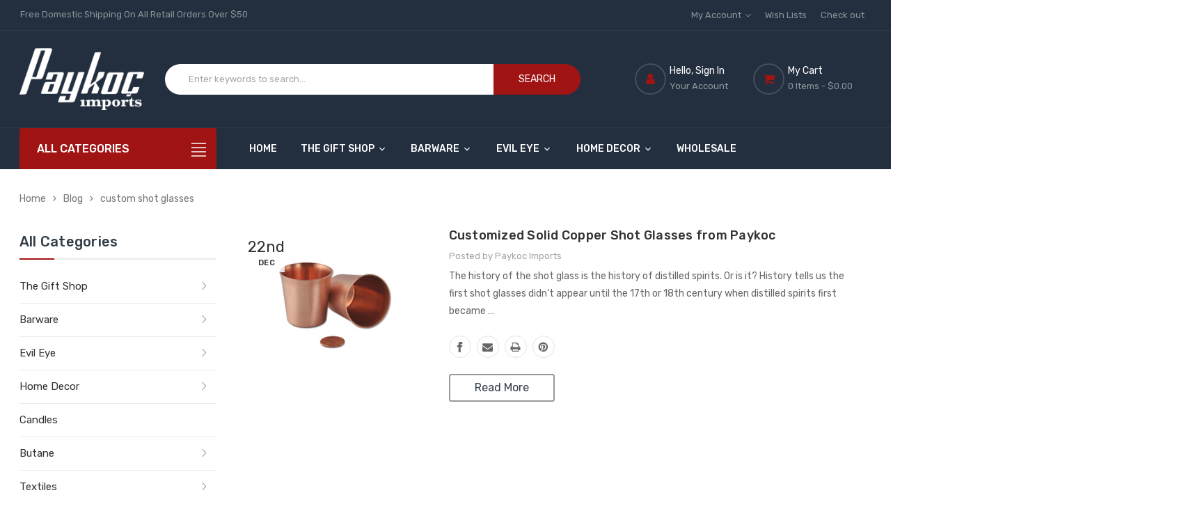

--- FILE ---
content_type: text/html; charset=UTF-8
request_url: https://www.paykocimports.com/blog/tag/custom+shot+glasses?setCurrencyId=1
body_size: 22741
content:

<!DOCTYPE html>
<html class="no-js" lang="en">
    <head>
        <title>custom shot glasses - Posts - Paykoc Imports, Inc.</title>
        <link rel="dns-prefetch preconnect" href="https://cdn11.bigcommerce.com/s-271b7" crossorigin><link rel="dns-prefetch preconnect" href="https://fonts.googleapis.com/" crossorigin><link rel="dns-prefetch preconnect" href="https://fonts.gstatic.com/" crossorigin>
        <link rel='canonical' href='https://www.paykocimports.com/blog/' /><meta name='platform' content='bigcommerce.stencil' />
        
         

        <link href="https://cdn11.bigcommerce.com/s-271b7/product_images/favicon.ico" rel="shortcut icon">
        <meta name="viewport" content="width=device-width, initial-scale=1, maximum-scale=1">
		
		<script>
            // Change document class from no-js to js so we can detect this in css
            document.documentElement.className = document.documentElement.className.replace('no-js', 'js');
        </script>

        <link href="https://fonts.googleapis.com/css?family=Rubik:400,600,700,500&display=swap" rel="stylesheet">

        <link data-stencil-stylesheet href="https://cdn11.bigcommerce.com/s-271b7/stencil/c18ebbc0-0c2b-013b-efa9-6e48fa888918/e/085b28b0-d187-013e-b8f4-7e3236a52136/css/theme-35b190b0-cedc-013e-c14a-1e6a410aeef2.css" rel="stylesheet">

        <!-- Start Tracking Code for analytics_googleanalytics4 -->

<script data-cfasync="false" src="https://cdn11.bigcommerce.com/shared/js/google_analytics4_bodl_subscribers-358423becf5d870b8b603a81de597c10f6bc7699.js" integrity="sha256-gtOfJ3Avc1pEE/hx6SKj/96cca7JvfqllWA9FTQJyfI=" crossorigin="anonymous"></script>
<script data-cfasync="false">
  (function () {
    window.dataLayer = window.dataLayer || [];

    function gtag(){
        dataLayer.push(arguments);
    }

    function initGA4(event) {
         function setupGtag() {
            function configureGtag() {
                gtag('js', new Date());
                gtag('set', 'developer_id.dMjk3Nj', true);
                gtag('config', 'G-GSTDNC5MBD');
            }

            var script = document.createElement('script');

            script.src = 'https://www.googletagmanager.com/gtag/js?id=G-GSTDNC5MBD';
            script.async = true;
            script.onload = configureGtag;

            document.head.appendChild(script);
        }

        setupGtag();

        if (typeof subscribeOnBodlEvents === 'function') {
            subscribeOnBodlEvents('G-GSTDNC5MBD', false);
        }

        window.removeEventListener(event.type, initGA4);
    }

    

    var eventName = document.readyState === 'complete' ? 'consentScriptsLoaded' : 'DOMContentLoaded';
    window.addEventListener(eventName, initGA4, false);
  })()
</script>

<!-- End Tracking Code for analytics_googleanalytics4 -->

<!-- Start Tracking Code for analytics_siteverification -->

<meta name="google-site-verification" content="vJ-qTlkhDyFKxSSB85BPtZqsEjXAif7OqIrK6Yhx8XU" />
<meta name="google-site-verification" content="pzaVoSQH3J_zaIK88kHPaIa8Gu-mGh9Kbnyd0BGKUfM" />

<!-- End Tracking Code for analytics_siteverification -->


<script type="text/javascript" src="https://checkout-sdk.bigcommerce.com/v1/loader.js" defer ></script>
<script type="text/javascript">
var BCData = {};
</script>
<!-- Global site tag (gtag.js) - Google Ads: AW-10861981267 -->
<script async src="https://www.googletagmanager.com/gtag/js?id=AW-10861981267"></script>
<script>
  window.dataLayer = window.dataLayer || [];
  function gtag(){dataLayer.push(arguments);}
  gtag('js', new Date());

  gtag('config', 'AW-10861981267');
  gtag('set', 'developer_id.dMjk3Nj', true);
</script>
<!-- GA4 Code Start: View Product Content -->
<script>
</script>

 <script data-cfasync="false" src="https://microapps.bigcommerce.com/bodl-events/1.9.4/index.js" integrity="sha256-Y0tDj1qsyiKBRibKllwV0ZJ1aFlGYaHHGl/oUFoXJ7Y=" nonce="" crossorigin="anonymous"></script>
 <script data-cfasync="false" nonce="">

 (function() {
    function decodeBase64(base64) {
       const text = atob(base64);
       const length = text.length;
       const bytes = new Uint8Array(length);
       for (let i = 0; i < length; i++) {
          bytes[i] = text.charCodeAt(i);
       }
       const decoder = new TextDecoder();
       return decoder.decode(bytes);
    }
    window.bodl = JSON.parse(decodeBase64("[base64]"));
 })()

 </script>

<script nonce="">
(function () {
    var xmlHttp = new XMLHttpRequest();

    xmlHttp.open('POST', 'https://bes.gcp.data.bigcommerce.com/nobot');
    xmlHttp.setRequestHeader('Content-Type', 'application/json');
    xmlHttp.send('{"store_id":"281654","timezone_offset":"-6.0","timestamp":"2026-01-31T10:28:39.79003600Z","visit_id":"50f51df4-923a-4303-9221-bd31990235bb","channel_id":1}');
})();
</script>

        

        
        
        
        
        
        
        
        <!-- snippet location htmlhead -->
    </head>
	
    <body class="page-type-default">
        <div id="wb-container" class=" ">
			<!-- snippet location WB header -->
				

<header class="header logo-align--left" >
	<div class="header-mobile">
		<div class="header-mobiletop" data-sticky-mheader>
	<div class="container">
        <div class="row align-items-center">
			<div class="col-3 megamenu-container">
				

	<div id="menumobile--verticalCategories" class="navPages-container navPages-verticalCategories">
		<div class="mobile-verticalCategories" id="mobile--verticalCategories"  aria-hidden="true" tabindex="-1">
			<span class="mobileMenu-close" ><svg width="21" height="21"><use xlink:href="#icon-close"></use></svg></span>
			<div class="mobileMenu-logo">
				<a href="https://www.paykocimports.com/" class="header-logo">
            <img class="header-logo-image-unknown-size" src="https://cdn11.bigcommerce.com/s-271b7/images/stencil/original/paykoc-logo_1560805376__74793.original.png" alt="Paykoc Imports, Inc." title="Paykoc Imports, Inc.">
</a>
				
			</div>

			<div class="mobileMenu-body">
				
				<ul class="navPages-list navPages-list--categories">
						<li class="navPages-item navPages-item--default ">
<a class="navPages-action has-subMenu" href="https://www.paykocimports.com/the-gift-shop/">
	The Gift Shop 
	<span class=" has-subMenu" data-collapsible="navPages-mvertical-423">
		<i class="icon navPages-action-moreIcon" aria-hidden="true"><svg><use xlink:href="#icon-chevron-right" /></svg></i>
	</span>
	
</a>
<div class="navPage-subMenu subMenu--default" id="navPages-mvertical-423" aria-hidden="true" tabindex="-1">
		<ul class="navPage-subMenu-list">
				<li class="navPage-subMenu-item">
						<a
							class="navPage-subMenu-action navPages-action has-subMenu"
							href="https://www.paykocimports.com/colorado-souvenirs/"
						>
							Colorado Souvenirs   
							
							<span class=" has-subMenu" 
							data-collapsible="navPages-mvertical-1112">
								<i class="icon navPages-action-moreIcon" aria-hidden="false"><svg><use xlink:href="#icon-chevron-right" /></svg></i>
							</span>
							
						</a>
						<div class="navPage-subMenu subMenu--default subMenu--level2" id="navPages-mvertical-1112" aria-hidden="false" tabindex="-1">
							<ul class="navPage-childList navPage-childList-default" >
								<li class="navPage-childList-item">
									<a class="navPage-childList-action navPages-action" href="https://www.paykocimports.com/colorado-keychains/">Colorado Keychains</a>
								</li>
								<li class="navPage-childList-item">
									<a class="navPage-childList-action navPages-action" href="https://www.paykocimports.com/colorado-shot-glasses/">Colorado Shot Glasses</a>
								</li>
								<li class="navPage-childList-item">
									<a class="navPage-childList-action navPages-action" href="https://www.paykocimports.com/colorado-magnets-and-bottle-openers/">Colorado Magnets and Bottle Openers</a>
								</li>
								<li class="navPage-childList-item">
									<a class="navPage-childList-action navPages-action" href="https://www.paykocimports.com/colorado-clothing/">Colorado Clothing</a>
								</li>
								<li class="navPage-childList-item">
									<a class="navPage-childList-action navPages-action" href="https://www.paykocimports.com/colorado-plushies/">Colorado Plushies</a>
								</li>
								<li class="navPage-childList-item">
									<a class="navPage-childList-action navPages-action" href="https://www.paykocimports.com/colorado-mugs/">Colorado Mugs</a>
								</li>
								<li class="navPage-childList-item">
									<a class="navPage-childList-action navPages-action" href="https://www.paykocimports.com/accessories/">Accessories</a>
								</li>
								<li class="navPage-childList-item">
									<a class="navPage-childList-action navPages-action" href="https://www.paykocimports.com/colorado-bags/">Colorado Bags</a>
								</li>
								
							</ul>
						</div>
					
				</li>
				<li class="navPage-subMenu-item">
						<a class="navPage-subMenu-action navPages-action" href="https://www.paykocimports.com/hand-made-soap/">Hand Made Soap</a>
					
				</li>
				<li class="navPage-subMenu-item">
						<a class="navPage-subMenu-action navPages-action" href="https://www.paykocimports.com/luck-cat-maneki-neko/">Luck Cat Maneki-Neko</a>
					
				</li>
				<li class="navPage-subMenu-item">
						<a class="navPage-subMenu-action navPages-action" href="https://www.paykocimports.com/pain-wizard-lotion/">Pain Wizard Lotion</a>
					
				</li>
				<li class="navPage-subMenu-item">
						<a class="navPage-subMenu-action navPages-action" href="https://www.paykocimports.com/cast-iron-cauldrons/">Cast Iron Cauldrons</a>
					
				</li>
				<li class="navPage-subMenu-item">
						<a
							class="navPage-subMenu-action navPages-action has-subMenu"
							href="https://www.paykocimports.com/figurines/"
						>
							Figurines 
							
							<span class=" has-subMenu" 
							data-collapsible="navPages-mvertical-907">
								<i class="icon navPages-action-moreIcon" aria-hidden="false"><svg><use xlink:href="#icon-chevron-right" /></svg></i>
							</span>
							
						</a>
						<div class="navPage-subMenu subMenu--default subMenu--level2" id="navPages-mvertical-907" aria-hidden="false" tabindex="-1">
							<ul class="navPage-childList navPage-childList-default" >
								<li class="navPage-childList-item">
									<a class="navPage-childList-action navPages-action" href="https://www.paykocimports.com/animal-figurines/">Animal Figurines</a>
								</li>
								<li class="navPage-childList-item">
									<a class="navPage-childList-action navPages-action" href="https://www.paykocimports.com/glowing-led-figurines/">Glowing LED Figurines</a>
								</li>
								<li class="navPage-childList-item">
									<a class="navPage-childList-action navPages-action" href="https://www.paykocimports.com/miniature-figurine-sets/">Miniature Figurine Sets</a>
								</li>
								<li class="navPage-childList-item">
									<a class="navPage-childList-action navPages-action" href="https://www.paykocimports.com/alchemy-figurines/">Alchemy Figurines</a>
								</li>
								<li class="navPage-childList-item">
									<a class="navPage-childList-action navPages-action" href="https://www.paykocimports.com/fantasy-figurines/">Fantasy Figurines</a>
								</li>
								<li class="navPage-childList-item">
									<a class="navPage-childList-action navPages-action" href="https://www.paykocimports.com/inspirational-figurines/">Inspirational Figurines</a>
								</li>
								<li class="navPage-childList-item">
									<a class="navPage-childList-action navPages-action" href="https://www.paykocimports.com/skull-figurines/">Skull Figurines</a>
								</li>
								<li class="navPage-childList-item">
									<a class="navPage-childList-action navPages-action" href="https://www.paykocimports.com/western-figurines/">Western Figurines</a>
								</li>
								
							</ul>
						</div>
					
				</li>
				<li class="navPage-subMenu-item">
						<a
							class="navPage-subMenu-action navPages-action has-subMenu"
							href="https://www.paykocimports.com/wind-chimes/"
						>
							Wind Chimes 
							
							<span class=" has-subMenu" 
							data-collapsible="navPages-mvertical-753">
								<i class="icon navPages-action-moreIcon" aria-hidden="false"><svg><use xlink:href="#icon-chevron-right" /></svg></i>
							</span>
							
						</a>
						<div class="navPage-subMenu subMenu--default subMenu--level2" id="navPages-mvertical-753" aria-hidden="false" tabindex="-1">
							<ul class="navPage-childList navPage-childList-default" >
								<li class="navPage-childList-item">
									<a class="navPage-childList-action navPages-action" href="https://www.paykocimports.com/copper-wind-chimes/">Copper Chimes</a>
								</li>
								<li class="navPage-childList-item">
									<a class="navPage-childList-action navPages-action" href="https://www.paykocimports.com/iron-wind-chimes/">Iron Chimes</a>
								</li>
								<li class="navPage-childList-item">
									<a class="navPage-childList-action navPages-action" href="https://www.paykocimports.com/metal-wind-chimes/">Metal Chimes</a>
								</li>
								
							</ul>
						</div>
					
				</li>
				<li class="navPage-subMenu-item">
						<a class="navPage-subMenu-action navPages-action" href="https://www.paykocimports.com/3d-printed-toys/">3D Printed Toys</a>
					
				</li>
				<li class="navPage-subMenu-item">
						<a class="navPage-subMenu-action navPages-action" href="https://www.paykocimports.com/ornaments/">Ornaments</a>
					
				</li>
				<li class="navPage-subMenu-item">
						<a class="navPage-subMenu-action navPages-action" href="https://www.paykocimports.com/pendulums/">Pendulums</a>
					
				</li>
				<li class="navPage-subMenu-item">
						<a
							class="navPage-subMenu-action navPages-action has-subMenu"
							href="https://www.paykocimports.com/rocks-minerals/"
						>
							Rocks &amp; Minerals 
							
							<span class=" has-subMenu" 
							data-collapsible="navPages-mvertical-1063">
								<i class="icon navPages-action-moreIcon" aria-hidden="false"><svg><use xlink:href="#icon-chevron-right" /></svg></i>
							</span>
							
						</a>
						<div class="navPage-subMenu subMenu--default subMenu--level2" id="navPages-mvertical-1063" aria-hidden="false" tabindex="-1">
							<ul class="navPage-childList navPage-childList-default" >
								<li class="navPage-childList-item">
									<a class="navPage-childList-action navPages-action" href="https://www.paykocimports.com/mortar-pestle/">Mortar &amp; Pestle</a>
								</li>
								<li class="navPage-childList-item">
									<a class="navPage-childList-action navPages-action" href="https://www.paykocimports.com/rock-mineral-and-fossil-kits/">Rock Mineral and Fossil Kits</a>
								</li>
								<li class="navPage-childList-item">
									<a class="navPage-childList-action navPages-action" href="https://www.paykocimports.com/selenite/">Selenite </a>
								</li>
								<li class="navPage-childList-item">
									<a class="navPage-childList-action navPages-action" href="https://www.paykocimports.com/tumbled-stone/">Tumbled Stone</a>
								</li>
								<li class="navPage-childList-item">
									<a class="navPage-childList-action navPages-action" href="https://www.paykocimports.com/banded-onyx/">Banded Onyx</a>
								</li>
								
							</ul>
						</div>
					
				</li>
				<li class="navPage-subMenu-item">
						<a class="navPage-subMenu-action navPages-action" href="https://www.paykocimports.com/incense-and-incense-burners/">Incense and Incense Burners</a>
					
				</li>
				<li class="navPage-subMenu-item">
						<a class="navPage-subMenu-action navPages-action" href="https://www.paykocimports.com/magnets/">Magnets</a>
					
				</li>
		</ul>
</div>
</li>
						<li class="navPages-item navPages-item--default ">
<a class="navPages-action has-subMenu" href="https://www.paykocimports.com/barware/">
	Barware 
	<span class=" has-subMenu" data-collapsible="navPages-mvertical-1110">
		<i class="icon navPages-action-moreIcon" aria-hidden="true"><svg><use xlink:href="#icon-chevron-right" /></svg></i>
	</span>
	
</a>
<div class="navPage-subMenu subMenu--default" id="navPages-mvertical-1110" aria-hidden="true" tabindex="-1">
		<ul class="navPage-subMenu-list">
				<li class="navPage-subMenu-item">
						<a
							class="navPage-subMenu-action navPages-action has-subMenu"
							href="https://www.paykocimports.com/moscow-mule-copper-mugs/"
						>
							Moscow Mule Copper Mugs 
							
							<span class=" has-subMenu" 
							data-collapsible="navPages-mvertical-430">
								<i class="icon navPages-action-moreIcon" aria-hidden="false"><svg><use xlink:href="#icon-chevron-right" /></svg></i>
							</span>
							
						</a>
						<div class="navPage-subMenu subMenu--default subMenu--level2" id="navPages-mvertical-430" aria-hidden="false" tabindex="-1">
							<ul class="navPage-childList navPage-childList-default" >
								<li class="navPage-childList-item">
									<a class="navPage-childList-action navPages-action" href="https://www.paykocimports.com/single-mule-copper-mugs/">Single Mule Copper Mugs</a>
								</li>
								<li class="navPage-childList-item">
									<a class="navPage-childList-action navPages-action" href="https://www.paykocimports.com/4-pack-of-mule-copper-mugs/">4 Pack of Mule Copper Mugs </a>
								</li>
								<li class="navPage-childList-item">
									<a class="navPage-childList-action navPages-action" href="https://www.paykocimports.com/tin-lined-copper-mugs/">Tin-Lined Copper Mugs</a>
								</li>
								<li class="navPage-childList-item">
									<a class="navPage-childList-action navPages-action" href="https://www.paykocimports.com/designer-engraved-mugs/">Designer Engraved Mugs</a>
								</li>
								<li class="navPage-childList-item">
									<a class="navPage-childList-action navPages-action" href="https://www.paykocimports.com/copper-plated-mugs/">Copper Plated Mugs</a>
								</li>
								<li class="navPage-childList-item">
									<a class="navPage-childList-action navPages-action" href="https://www.paykocimports.com/copper-shot-glasses/">Copper Shot Glasses</a>
								</li>
								<li class="navPage-childList-item">
									<a class="navPage-childList-action navPages-action" href="https://www.paykocimports.com/copper-flasks/">Copper Flasks</a>
								</li>
								<li class="navPage-childList-item">
									<a class="navPage-childList-action navPages-action" href="https://www.paykocimports.com/copper-water-bottles/">Copper Water Bottles</a>
								</li>
								<li class="navPage-childList-item">
									<a class="navPage-childList-action navPages-action" href="https://www.paykocimports.com/copper-distilling-pots/">Distilling Pots</a>
								</li>
								
							</ul>
						</div>
					
				</li>
				<li class="navPage-subMenu-item">
						<a class="navPage-subMenu-action navPages-action" href="https://www.paykocimports.com/glassware/">Glassware</a>
					
				</li>
				<li class="navPage-subMenu-item">
						<a class="navPage-subMenu-action navPages-action" href="https://www.paykocimports.com/pepper-mills/">Pepper Mills</a>
					
				</li>
		</ul>
</div>
</li>
						<li class="navPages-item navPages-item--default ">
<a class="navPages-action has-subMenu" href="https://www.paykocimports.com/evil-eye/">
	Evil Eye 
	<span class=" has-subMenu" data-collapsible="navPages-mvertical-525">
		<i class="icon navPages-action-moreIcon" aria-hidden="true"><svg><use xlink:href="#icon-chevron-right" /></svg></i>
	</span>
	
</a>
<div class="navPage-subMenu subMenu--default" id="navPages-mvertical-525" aria-hidden="true" tabindex="-1">
		<ul class="navPage-subMenu-list">
				<li class="navPage-subMenu-item">
						<a class="navPage-subMenu-action navPages-action" href="https://www.paykocimports.com/evil-eye-standard/">Standard</a>
					
				</li>
				<li class="navPage-subMenu-item">
						<a
							class="navPage-subMenu-action navPages-action has-subMenu"
							href="https://www.paykocimports.com/evil-eye-jewelry/"
						>
							Evil Eye Jewelry 
							
							<span class=" has-subMenu" 
							data-collapsible="navPages-mvertical-888">
								<i class="icon navPages-action-moreIcon" aria-hidden="false"><svg><use xlink:href="#icon-chevron-right" /></svg></i>
							</span>
							
						</a>
						<div class="navPage-subMenu subMenu--default subMenu--level2" id="navPages-mvertical-888" aria-hidden="false" tabindex="-1">
							<ul class="navPage-childList navPage-childList-default" >
								<li class="navPage-childList-item">
									<a class="navPage-childList-action navPages-action" href="https://www.paykocimports.com/evil-eye-bracelets/">Bracelets</a>
								</li>
								<li class="navPage-childList-item">
									<a class="navPage-childList-action navPages-action" href="https://www.paykocimports.com/evil-eye-necklaces/">Necklaces</a>
								</li>
								<li class="navPage-childList-item">
									<a class="navPage-childList-action navPages-action" href="https://www.paykocimports.com/evil-eye-earrings/">Earrings</a>
								</li>
								
							</ul>
						</div>
					
				</li>
				<li class="navPage-subMenu-item">
						<a
							class="navPage-subMenu-action navPages-action has-subMenu"
							href="https://www.paykocimports.com/evil-eye-hanging/"
						>
							Hanging 
							
							<span class=" has-subMenu" 
							data-collapsible="navPages-mvertical-592">
								<i class="icon navPages-action-moreIcon" aria-hidden="false"><svg><use xlink:href="#icon-chevron-right" /></svg></i>
							</span>
							
						</a>
						<div class="navPage-subMenu subMenu--default subMenu--level2" id="navPages-mvertical-592" aria-hidden="false" tabindex="-1">
							<ul class="navPage-childList navPage-childList-default" >
								<li class="navPage-childList-item">
									<a class="navPage-childList-action navPages-action" href="https://www.paykocimports.com/evil-eye-hanging-characters/">Characters</a>
								</li>
								<li class="navPage-childList-item">
									<a class="navPage-childList-action navPages-action" href="https://www.paykocimports.com/evil-eye-hanging-glass/">Glass</a>
								</li>
								<li class="navPage-childList-item">
									<a class="navPage-childList-action navPages-action" href="https://www.paykocimports.com/evil-eye-hanging-macrame/">Macrame</a>
								</li>
								<li class="navPage-childList-item">
									<a class="navPage-childList-action navPages-action" href="https://www.paykocimports.com/evil-eye-hanging-metal/">Metal</a>
								</li>
								<li class="navPage-childList-item">
									<a class="navPage-childList-action navPages-action" href="https://www.paykocimports.com/evil-eye-hanging-twine/">Twine</a>
								</li>
								
							</ul>
						</div>
					
				</li>
				<li class="navPage-subMenu-item">
						<a class="navPage-subMenu-action navPages-action" href="https://www.paykocimports.com/evil-eye-keychains/">Keychains</a>
					
				</li>
				<li class="navPage-subMenu-item">
						<a class="navPage-subMenu-action navPages-action" href="https://www.paykocimports.com/evil-eye-tapestries/">Tapestries</a>
					
				</li>
		</ul>
</div>
</li>
						<li class="navPages-item navPages-item--default ">
<a class="navPages-action has-subMenu" href="https://www.paykocimports.com/home-decor/">
	Home Decor 
	<span class=" has-subMenu" data-collapsible="navPages-mvertical-828">
		<i class="icon navPages-action-moreIcon" aria-hidden="true"><svg><use xlink:href="#icon-chevron-right" /></svg></i>
	</span>
	
</a>
<div class="navPage-subMenu subMenu--default" id="navPages-mvertical-828" aria-hidden="true" tabindex="-1">
		<ul class="navPage-subMenu-list">
				<li class="navPage-subMenu-item">
						<a class="navPage-subMenu-action navPages-action" href="https://www.paykocimports.com/real-butterflies-art/">Real Butterflies Art</a>
					
				</li>
				<li class="navPage-subMenu-item">
						<a
							class="navPage-subMenu-action navPages-action has-subMenu"
							href="https://www.paykocimports.com/turkish-mosaic-lamps/"
						>
							Turkish Mosaic Lamps 
							
							<span class=" has-subMenu" 
							data-collapsible="navPages-mvertical-1023">
								<i class="icon navPages-action-moreIcon" aria-hidden="false"><svg><use xlink:href="#icon-chevron-right" /></svg></i>
							</span>
							
						</a>
						<div class="navPage-subMenu subMenu--default subMenu--level2" id="navPages-mvertical-1023" aria-hidden="false" tabindex="-1">
							<ul class="navPage-childList navPage-childList-default" >
								<li class="navPage-childList-item">
									<a class="navPage-childList-action navPages-action" href="https://www.paykocimports.com/mosaic-floor-lamps/">Mosaic Floor Lamps</a>
								</li>
								<li class="navPage-childList-item">
									<a class="navPage-childList-action navPages-action" href="https://www.paykocimports.com/table-lamps/">Table Lamps</a>
								</li>
								<li class="navPage-childList-item">
									<a class="navPage-childList-action navPages-action" href="https://www.paykocimports.com/hanging-lamps/">Hanging Lamps</a>
								</li>
								<li class="navPage-childList-item">
									<a class="navPage-childList-action navPages-action" href="https://www.paykocimports.com/mosaic-lamp-parts-and-accessories/">Turkish Mosaic Lamp Bases and Components </a>
								</li>
								
							</ul>
						</div>
					
				</li>
				<li class="navPage-subMenu-item">
						<a
							class="navPage-subMenu-action navPages-action has-subMenu"
							href="https://www.paykocimports.com/nimet-porcelain/"
						>
							Nimet Porcelain 
							
							<span class=" has-subMenu" 
							data-collapsible="navPages-mvertical-675">
								<i class="icon navPages-action-moreIcon" aria-hidden="false"><svg><use xlink:href="#icon-chevron-right" /></svg></i>
							</span>
							
						</a>
						<div class="navPage-subMenu subMenu--default subMenu--level2" id="navPages-mvertical-675" aria-hidden="false" tabindex="-1">
							<ul class="navPage-childList navPage-childList-default" >
								<li class="navPage-childList-item">
									<a class="navPage-childList-action navPages-action" href="https://www.paykocimports.com/nimet-traditional-design/">Traditional Design</a>
								</li>
								<li class="navPage-childList-item">
									<a class="navPage-childList-action navPages-action" href="https://www.paykocimports.com/nimet-classical-design/">Classical Design</a>
								</li>
								<li class="navPage-childList-item">
									<a class="navPage-childList-action navPages-action" href="https://www.paykocimports.com/nimet-porcelain-ashtrays/">Ashtrays</a>
								</li>
								<li class="navPage-childList-item">
									<a class="navPage-childList-action navPages-action" href="https://www.paykocimports.com/nimet-porcelain-statues/">Statues</a>
								</li>
								
							</ul>
						</div>
					
				</li>
				<li class="navPage-subMenu-item">
						<a class="navPage-subMenu-action navPages-action" href="https://www.paykocimports.com/3d-moving-picture-lenticular-art/">3D Moving Picture Lenticular Art</a>
					
				</li>
				<li class="navPage-subMenu-item">
						<a class="navPage-subMenu-action navPages-action" href="https://www.paykocimports.com/kitchen/">Kitchen</a>
					
				</li>
				<li class="navPage-subMenu-item">
						<a class="navPage-subMenu-action navPages-action" href="https://www.paykocimports.com/cremation-urns/">Cremation Urns</a>
					
				</li>
				<li class="navPage-subMenu-item">
						<a class="navPage-subMenu-action navPages-action" href="https://www.paykocimports.com/himalayan-salt-lamps/">Himalayan Salt Lamps</a>
					
				</li>
				<li class="navPage-subMenu-item">
						<a class="navPage-subMenu-action navPages-action" href="https://www.paykocimports.com/copper-accents/">Copper Accents</a>
					
				</li>
				<li class="navPage-subMenu-item">
						<a class="navPage-subMenu-action navPages-action" href="https://www.paykocimports.com/dream-catchers/">Dream Catchers</a>
					
				</li>
				<li class="navPage-subMenu-item">
						<a
							class="navPage-subMenu-action navPages-action has-subMenu"
							href="https://www.paykocimports.com/crystal-accents/"
						>
							Crystal Accents 
							
							<span class=" has-subMenu" 
							data-collapsible="navPages-mvertical-466">
								<i class="icon navPages-action-moreIcon" aria-hidden="false"><svg><use xlink:href="#icon-chevron-right" /></svg></i>
							</span>
							
						</a>
						<div class="navPage-subMenu subMenu--default subMenu--level2" id="navPages-mvertical-466" aria-hidden="false" tabindex="-1">
							<ul class="navPage-childList navPage-childList-default" >
								<li class="navPage-childList-item">
									<a class="navPage-childList-action navPages-action" href="https://www.paykocimports.com/hanging-crystal/">Hanging Crystal</a>
								</li>
								
							</ul>
						</div>
					
				</li>
				<li class="navPage-subMenu-item">
						<a class="navPage-subMenu-action navPages-action" href="https://www.paykocimports.com/wall-decor/">Wall Décor</a>
					
				</li>
				<li class="navPage-subMenu-item">
						<a class="navPage-subMenu-action navPages-action" href="https://www.paykocimports.com/antique-locks/">Antique Locks</a>
					
				</li>
		</ul>
</div>
</li>
						<li class="navPages-item navPages-item--default ">
<a class="navPages-action" href="https://www.paykocimports.com/candles/">
	Candles
</a>
</li>
						<li class="navPages-item navPages-item--default ">
<a class="navPages-action has-subMenu" href="https://www.paykocimports.com/butane/">
	Butane 
	<span class=" has-subMenu" data-collapsible="navPages-mvertical-803">
		<i class="icon navPages-action-moreIcon" aria-hidden="true"><svg><use xlink:href="#icon-chevron-right" /></svg></i>
	</span>
	
</a>
<div class="navPage-subMenu subMenu--default" id="navPages-mvertical-803" aria-hidden="true" tabindex="-1">
		<ul class="navPage-subMenu-list">
				<li class="navPage-subMenu-item">
						<a
							class="navPage-subMenu-action navPages-action has-subMenu"
							href="https://www.paykocimports.com/butane-torches/"
						>
							Butane Torches 
							
							<span class=" has-subMenu" 
							data-collapsible="navPages-mvertical-1099">
								<i class="icon navPages-action-moreIcon" aria-hidden="false"><svg><use xlink:href="#icon-chevron-right" /></svg></i>
							</span>
							
						</a>
						<div class="navPage-subMenu subMenu--default subMenu--level2" id="navPages-mvertical-1099" aria-hidden="false" tabindex="-1">
							<ul class="navPage-childList navPage-childList-default" >
								<li class="navPage-childList-item">
									<a class="navPage-childList-action navPages-action" href="https://www.paykocimports.com/torch-guard-nozzle-covers/">Torch Guard Nozzle Covers</a>
								</li>
								
							</ul>
						</div>
					
				</li>
				<li class="navPage-subMenu-item">
						<a
							class="navPage-subMenu-action navPages-action has-subMenu"
							href="https://www.paykocimports.com/butane-by-manufacturer/"
						>
							By Manufacturer 
							
							<span class=" has-subMenu" 
							data-collapsible="navPages-mvertical-989">
								<i class="icon navPages-action-moreIcon" aria-hidden="false"><svg><use xlink:href="#icon-chevron-right" /></svg></i>
							</span>
							
						</a>
						<div class="navPage-subMenu subMenu--default subMenu--level2" id="navPages-mvertical-989" aria-hidden="false" tabindex="-1">
							<ul class="navPage-childList navPage-childList-default" >
								<li class="navPage-childList-item">
									<a class="navPage-childList-action navPages-action" href="https://www.paykocimports.com/colibri/">Colibri</a>
								</li>
								<li class="navPage-childList-item">
									<a class="navPage-childList-action navPages-action" href="https://www.paykocimports.com/lucienne/">Lucienne</a>
								</li>
								<li class="navPage-childList-item">
									<a class="navPage-childList-action navPages-action" href="https://www.paykocimports.com/newport/">Newport</a>
								</li>
								<li class="navPage-childList-item">
									<a class="navPage-childList-action navPages-action" href="https://www.paykocimports.com/puretane/">Puretane</a>
								</li>
								<li class="navPage-childList-item">
									<a class="navPage-childList-action navPages-action" href="https://www.paykocimports.com/vector/">Vector</a>
								</li>
								<li class="navPage-childList-item">
									<a class="navPage-childList-action navPages-action" href="https://www.paykocimports.com/whip-it/">Whip-It!</a>
								</li>
								
							</ul>
						</div>
					
				</li>
				<li class="navPage-subMenu-item">
						<a
							class="navPage-subMenu-action navPages-action has-subMenu"
							href="https://www.paykocimports.com/butane-by-quantity/"
						>
							By Quantity 
							
							<span class=" has-subMenu" 
							data-collapsible="navPages-mvertical-990">
								<i class="icon navPages-action-moreIcon" aria-hidden="false"><svg><use xlink:href="#icon-chevron-right" /></svg></i>
							</span>
							
						</a>
						<div class="navPage-subMenu subMenu--default subMenu--level2" id="navPages-mvertical-990" aria-hidden="false" tabindex="-1">
							<ul class="navPage-childList navPage-childList-default" >
								<li class="navPage-childList-item">
									<a class="navPage-childList-action navPages-action" href="https://www.paykocimports.com/12-pack/">12 Pack</a>
								</li>
								<li class="navPage-childList-item">
									<a class="navPage-childList-action navPages-action" href="https://www.paykocimports.com/master-case/">Master Case</a>
								</li>
								
							</ul>
						</div>
					
				</li>
		</ul>
</div>
</li>
						<li class="navPages-item navPages-item--default ">
<a class="navPages-action has-subMenu" href="https://www.paykocimports.com/textiles/">
	Textiles 
	<span class=" has-subMenu" data-collapsible="navPages-mvertical-1031">
		<i class="icon navPages-action-moreIcon" aria-hidden="true"><svg><use xlink:href="#icon-chevron-right" /></svg></i>
	</span>
	
</a>
<div class="navPage-subMenu subMenu--default" id="navPages-mvertical-1031" aria-hidden="true" tabindex="-1">
		<ul class="navPage-subMenu-list">
				<li class="navPage-subMenu-item">
						<a class="navPage-subMenu-action navPages-action" href="https://www.paykocimports.com/faux-silk-carpets/">Faux Silk Carpets</a>
					
				</li>
				<li class="navPage-subMenu-item">
						<a class="navPage-subMenu-action navPages-action" href="https://www.paykocimports.com/rugs/">Rugs</a>
					
				</li>
				<li class="navPage-subMenu-item">
						<a
							class="navPage-subMenu-action navPages-action has-subMenu"
							href="https://www.paykocimports.com/pashminas/"
						>
							Pashminas 
							
							<span class=" has-subMenu" 
							data-collapsible="navPages-mvertical-954">
								<i class="icon navPages-action-moreIcon" aria-hidden="false"><svg><use xlink:href="#icon-chevron-right" /></svg></i>
							</span>
							
						</a>
						<div class="navPage-subMenu subMenu--default subMenu--level2" id="navPages-mvertical-954" aria-hidden="false" tabindex="-1">
							<ul class="navPage-childList navPage-childList-default" >
								<li class="navPage-childList-item">
									<a class="navPage-childList-action navPages-action" href="https://www.paykocimports.com/uv-reactive-pashmina-soft-party-scarf/">UV Reactive Pashmina Soft Party Scarf</a>
								</li>
								
							</ul>
						</div>
					
				</li>
				<li class="navPage-subMenu-item">
						<a
							class="navPage-subMenu-action navPages-action has-subMenu"
							href="https://www.paykocimports.com/clothing/"
						>
							Clothing  
							
							<span class=" has-subMenu" 
							data-collapsible="navPages-mvertical-1092">
								<i class="icon navPages-action-moreIcon" aria-hidden="false"><svg><use xlink:href="#icon-chevron-right" /></svg></i>
							</span>
							
						</a>
						<div class="navPage-subMenu subMenu--default subMenu--level2" id="navPages-mvertical-1092" aria-hidden="false" tabindex="-1">
							<ul class="navPage-childList navPage-childList-default" >
								<li class="navPage-childList-item">
									<a class="navPage-childList-action navPages-action" href="https://www.paykocimports.com/overalls/">Overalls</a>
								</li>
								<li class="navPage-childList-item">
									<a class="navPage-childList-action navPages-action" href="https://www.paykocimports.com/pashmina-kimonos-hoodies-and-crop-tops/">Pashmina Kimonos Hoodies and Crop Tops</a>
								</li>
								<li class="navPage-childList-item">
									<a class="navPage-childList-action navPages-action" href="https://www.paykocimports.com/yoga-pants-leggings/">Yoga Pants &amp; Leggings</a>
								</li>
								<li class="navPage-childList-item">
									<a class="navPage-childList-action navPages-action" href="https://www.paykocimports.com/jackets-hoodies-ponchos/">Jackets Hoodies Ponchos </a>
								</li>
								<li class="navPage-childList-item">
									<a class="navPage-childList-action navPages-action" href="https://www.paykocimports.com/tie-dye-clothing/">Tie Dye Clothing</a>
								</li>
								<li class="navPage-childList-item">
									<a class="navPage-childList-action navPages-action" href="https://www.paykocimports.com/tops-and-t-shirts/">Tops and T-Shirts</a>
								</li>
								<li class="navPage-childList-item">
									<a class="navPage-childList-action navPages-action" href="https://www.paykocimports.com/wool-hats-gloves-and-scarfs/">Wool Hats , Gloves and Scarfs</a>
								</li>
								<li class="navPage-childList-item">
									<a class="navPage-childList-action navPages-action" href="https://www.paykocimports.com/socks/">Socks</a>
								</li>
								
							</ul>
						</div>
					
				</li>
				<li class="navPage-subMenu-item">
						<a
							class="navPage-subMenu-action navPages-action has-subMenu"
							href="https://www.paykocimports.com/bags-backpacks/"
						>
							Bags &amp; Backpacks 
							
							<span class=" has-subMenu" 
							data-collapsible="navPages-mvertical-1087">
								<i class="icon navPages-action-moreIcon" aria-hidden="false"><svg><use xlink:href="#icon-chevron-right" /></svg></i>
							</span>
							
						</a>
						<div class="navPage-subMenu subMenu--default subMenu--level2" id="navPages-mvertical-1087" aria-hidden="false" tabindex="-1">
							<ul class="navPage-childList navPage-childList-default" >
								<li class="navPage-childList-item">
									<a class="navPage-childList-action navPages-action" href="https://www.paykocimports.com/magic-carpet-bags/">Magic Carpet Bags</a>
								</li>
								
							</ul>
						</div>
					
				</li>
				<li class="navPage-subMenu-item">
						<a class="navPage-subMenu-action navPages-action" href="https://www.paykocimports.com/tapestries-and-flags/">Tapestries and Flags</a>
					
				</li>
		</ul>
</div>
</li>
						<li class="navPages-item navPages-item--default ">
<a class="navPages-action has-subMenu" href="https://www.paykocimports.com/jewelry/">
	Jewelry 
	<span class=" has-subMenu" data-collapsible="navPages-mvertical-713">
		<i class="icon navPages-action-moreIcon" aria-hidden="true"><svg><use xlink:href="#icon-chevron-right" /></svg></i>
	</span>
	
</a>
<div class="navPage-subMenu subMenu--default" id="navPages-mvertical-713" aria-hidden="true" tabindex="-1">
		<ul class="navPage-subMenu-list">
				<li class="navPage-subMenu-item">
						<a class="navPage-subMenu-action navPages-action" href="https://www.paykocimports.com/evil-eye-sterling-silver/">Sterling Silver</a>
					
				</li>
				<li class="navPage-subMenu-item">
						<a class="navPage-subMenu-action navPages-action" href="https://www.paykocimports.com/deluxe-money-clips/">Deluxe Money Clips</a>
					
				</li>
				<li class="navPage-subMenu-item">
						<a class="navPage-subMenu-action navPages-action" href="https://www.paykocimports.com/faceted-gems-with-925-silver-jewelry/">Faceted Gems with 925 Silver Jewelry</a>
					
				</li>
				<li class="navPage-subMenu-item">
						<a class="navPage-subMenu-action navPages-action" href="https://www.paykocimports.com/libyan-desert-glass-with-925-silver/">Libyan Desert Glass with 925 Silver </a>
					
				</li>
				<li class="navPage-subMenu-item">
						<a class="navPage-subMenu-action navPages-action" href="https://www.paykocimports.com/moldavite-sterling-silver-jewelry/">Moldavite Sterling Silver Jewelry</a>
					
				</li>
				<li class="navPage-subMenu-item">
						<a class="navPage-subMenu-action navPages-action" href="https://www.paykocimports.com/necklace-and-pendants/">Necklace and Pendants</a>
					
				</li>
				<li class="navPage-subMenu-item">
						<a class="navPage-subMenu-action navPages-action" href="https://www.paykocimports.com/rings-and-mood-rings/">Rings and Mood Rings</a>
					
				</li>
				<li class="navPage-subMenu-item">
						<a
							class="navPage-subMenu-action navPages-action has-subMenu"
							href="https://www.paykocimports.com/zamak-jewelry/"
						>
							Zamak Jewelry 
							
							<span class=" has-subMenu" 
							data-collapsible="navPages-mvertical-1015">
								<i class="icon navPages-action-moreIcon" aria-hidden="false"><svg><use xlink:href="#icon-chevron-right" /></svg></i>
							</span>
							
						</a>
						<div class="navPage-subMenu subMenu--default subMenu--level2" id="navPages-mvertical-1015" aria-hidden="false" tabindex="-1">
							<ul class="navPage-childList navPage-childList-default" >
								<li class="navPage-childList-item">
									<a class="navPage-childList-action navPages-action" href="https://www.paykocimports.com/zamak-earrings/">Zamak Earrings</a>
								</li>
								<li class="navPage-childList-item">
									<a class="navPage-childList-action navPages-action" href="https://www.paykocimports.com/zamak-bracelets/">Zamak Bracelets </a>
								</li>
								<li class="navPage-childList-item">
									<a class="navPage-childList-action navPages-action" href="https://www.paykocimports.com/zamak-necklaces/">Zamak Necklaces</a>
								</li>
								
							</ul>
						</div>
					
				</li>
				<li class="navPage-subMenu-item">
						<a
							class="navPage-subMenu-action navPages-action has-subMenu"
							href="https://www.paykocimports.com/earrings/"
						>
							Earrings 
							
							<span class=" has-subMenu" 
							data-collapsible="navPages-mvertical-714">
								<i class="icon navPages-action-moreIcon" aria-hidden="false"><svg><use xlink:href="#icon-chevron-right" /></svg></i>
							</span>
							
						</a>
						<div class="navPage-subMenu subMenu--default subMenu--level2" id="navPages-mvertical-714" aria-hidden="false" tabindex="-1">
							<ul class="navPage-childList navPage-childList-default" >
								<li class="navPage-childList-item">
									<a class="navPage-childList-action navPages-action" href="https://www.paykocimports.com/jewelry-evil-eye-earrings/">Evil Eye Earrings</a>
								</li>
								<li class="navPage-childList-item">
									<a class="navPage-childList-action navPages-action" href="https://www.paykocimports.com/copper-earrings/">Copper Earrings</a>
								</li>
								
							</ul>
						</div>
					
				</li>
				<li class="navPage-subMenu-item">
						<a
							class="navPage-subMenu-action navPages-action has-subMenu"
							href="https://www.paykocimports.com/bracelets/"
						>
							Bracelets 
							
							<span class=" has-subMenu" 
							data-collapsible="navPages-mvertical-839">
								<i class="icon navPages-action-moreIcon" aria-hidden="false"><svg><use xlink:href="#icon-chevron-right" /></svg></i>
							</span>
							
						</a>
						<div class="navPage-subMenu subMenu--default subMenu--level2" id="navPages-mvertical-839" aria-hidden="false" tabindex="-1">
							<ul class="navPage-childList navPage-childList-default" >
								<li class="navPage-childList-item">
									<a class="navPage-childList-action navPages-action" href="https://www.paykocimports.com/chords-jewelry/">Chords Jewelry</a>
								</li>
								<li class="navPage-childList-item">
									<a class="navPage-childList-action navPages-action" href="https://www.paykocimports.com/mala-beaded-bracelets/">Mala &amp; Beaded Bracelets</a>
								</li>
								<li class="navPage-childList-item">
									<a class="navPage-childList-action navPages-action" href="https://www.paykocimports.com/copper-bracelets/">Copper Bracelets</a>
								</li>
								<li class="navPage-childList-item">
									<a class="navPage-childList-action navPages-action" href="https://www.paykocimports.com/elastic-bracelets/">Elastic Bracelets</a>
								</li>
								<li class="navPage-childList-item">
									<a class="navPage-childList-action navPages-action" href="https://www.paykocimports.com/jewelry-evil-eye-bracelets/">Evil Eye Bracelets</a>
								</li>
								<li class="navPage-childList-item">
									<a class="navPage-childList-action navPages-action" href="https://www.paykocimports.com/memory-wire-bracelets/">Memory Wire Bracelets</a>
								</li>
								<li class="navPage-childList-item">
									<a class="navPage-childList-action navPages-action" href="https://www.paykocimports.com/sterling-silver-bracelets/">Sterling Silver Bracelets</a>
								</li>
								
							</ul>
						</div>
					
				</li>
		</ul>
</div>
</li>
				</ul>
				<ul class="navPages-list navPages-list--categories">
								<li class="navPages-item ">

	<a class="navPages-action" href="https://www.paykocimports.com/wholesale/">
		
		Wholesale
		
	</a>
	
 </li>
																																																												</ul>

				<ul class="navPages-list navPages-list--categories">
							<li class="navPages-item navPages-item-page"> <a class="navPages-action" href="/login.php"><i class="fa fa-user bar-icon"></i>Sign in</a></li>
							<li class="navPages-item navPages-item-page">  <a class="navPages-action" href="/login.php?action=create_account"><i class="fa fa-key"></i> Register</a></li>
				</ul>
				<ul class="navPage-currency list-inline" >
					<li class="list-inline-item">
						<a href="https://www.paykocimports.com/blog/tag/custom+shot+glasses?setCurrencyId=1">
							<img src="https://cdn11.bigcommerce.com/s-271b7/lib/flags/us.gif" border="0" alt="" role="presentation" /> 
								Default Currency
						</a>
					</li>
				</ul>
				
			</div>
		</div>
	</div>
	<div class="mobileMenu-overlay"></div>
	<a href="#" class="mobileMenu-toggle mobileMenu--vertical" data-mobile-menu-toggle="menumobile--verticalCategories" aria-controls="menumobile--verticalCategories">
		<span class="mobileMenu-toggleIcon"> Vertical Categories</span>
	</a>

            </div>
			<div class="col-6 logo-container">
				<a href="https://www.paykocimports.com/" class="header-logo">
            <img class="header-logo-image-unknown-size" src="https://cdn11.bigcommerce.com/s-271b7/images/stencil/original/paykoc-logo_1560805376__74793.original.png" alt="Paykoc Imports, Inc." title="Paykoc Imports, Inc.">
</a>
			</div>
			<div class="col-3 cart-container ">
				
				<a class="cart-button cart-button--primary"
					data-cart-preview
					data-dropdown="cart-preview-dropdown"
					data-options="align:left"
					href="/cart.php">
					<i class="fa fa-shopping-cart bar-icon" aria-hidden="true"></i>
					<span class="countPill cart-quantity">0</span>
				</a>
			</div>
			
		 </div>

    </div>
</div>
<div class="header-mobilebottom "  >
	<div class="container">
	<div class="search-info-content ">
    <!-- snippet location forms_search -->
    <form class="wb-searchpro" action="/search.php">
        <fieldset class="form-fieldset">
            <div class="input-group">
                <input class="form-control form-input" data-search-quick name="search_query"  data-error-message="Search field cannot be empty." placeholder="Enter keywords to search..." autocomplete="off">
                <div class="input-group-append"  >
                    <button class="btn btn-link" type="submit"><i class="fa fa-search"></i></button>
                </div>
            </div>
            
        </fieldset>
    </form>
    <section class="quickSearchResults dropdown" data-bind="html: results"></section> 
 
<a class="modal-close" aria-label="Close" data-drop-down-close="" role="button">
	<span aria-hidden="true">×</span>
</a>
</div>
	</div>
	<!--<a class="gd-banner-mobile" href="#"><img style="display:block;margin:auto;" src="https://cdn11.bigcommerce.com/s-271b7/product_images/uploaded_images/paykoc-pipes-move-mobile.png" /></a>-->
</div>
    </div>
    <div class="header-top sticky-hidden">
    	<div class="container">
			<div class="row">
				<div class="col-xl-4 col-lg-12 col-sm-12 d-none d-xl-block" >
					<div class="module-wrapper wb-promotion ">
	<div class="block-content clearfix">
		<div class="wb-promotion--carousel"
		   data-slick='{
				"dots": false,
				"mobileFirst": true,
				"slidesToShow": 1,
				"slidesToScroll": 1,
				"vertical": true,
				"verticalSwiping": true,
				"autoplay": true,
				"autoplaySpeed": 5000
			}'
		>
			
<div class="wb-brand--item">
	<a href="#" title="Free Domestic Shipping On All Retail Orders Over $50" >
		Free Domestic Shipping On All Retail Orders Over $50
	</a>
</div>
			
			
		</div>
	</div>
</div>
				</div>	
				<div class="col-xl-8 col-lg-12 col-sm-12 text-right">
					
					<nav class="navUser">
    <ul class="navUser-section navUser-section--alt">
        
		<li class="navUser-item">
            <a class="navUser-action has-dropdown" href="#" data-dropdown="accountSelection" aria-controls="accountSelection" aria-expanded="false">
					My Account 
				<i class="icon" aria-hidden="true"><svg><use xlink:href="#icon-chevron-down"></use></svg></i>
            </a>
            <ul class="dropdown-menu" id="accountSelection" data-dropdown-content aria-hidden="true" tabindex="-1">
				
                    <li class="dropdown-menu-item"> <a href="/login.php">Sign in</a></li>
                    <li class="dropdown-menu-item">  <a href="/login.php?action=create_account">Register</a></li>
 
            </ul>
        </li>
		<li class="navUser-item">
			<a class="navUser-action navUser-item--wishlist" href="/wishlist.php">
				Wish Lists
			</a>
		</li>
		
		<li class="navUser-item">
            <a class="navUser-action navUser-item--compare" href="/compare" data-compare-nav>Compare <span class="countPill countPill--positive countPill--alt"></span></a>
        </li>
		
     
		
		<li class="navUser-item checkout">
			<a class="navUser-action" href="/checkout" title="Click here to proceed to checkout">
				Check out
				</a>
		</li>
		
		
        
       
    </ul>
    	
</nav>
				</div>
			</div>
		</div>
    </div>
	
    <div class="header-center"  >
        <div class="container">
			<div class="row align-items-center">
				<div class="col-xl-2 col-lg-3 col-md-3 col-8 logo-container">
					<a href="https://www.paykocimports.com/" class="header-logo">
            <img class="header-logo-image-unknown-size" src="https://cdn11.bigcommerce.com/s-271b7/images/stencil/original/paykoc-logo_1560805376__74793.original.png" alt="Paykoc Imports, Inc." title="Paykoc Imports, Inc.">
</a>
				</div>
				
				<div class="header-center-left col-xl-6 col-lg-5 col-md-5 col-4">
					
    <!-- snippet location forms_search -->
    <form class="wb-formSearch" action="/search.php">
        <fieldset class="form-fieldset">
            <div class="input-group">
                <input class="form-control form-input" data-search-quick name="search_query"  data-error-message="Search field cannot be empty." placeholder="Enter keywords to search..." autocomplete="off">
                <div class="input-group-append"  >
                    <button class="btn btn-secondary" type="submit">Search</button>
                </div>
            </div>
            
        </fieldset>
    </form>
    <section class="dropdown dropdown--quickSearch quickSearchResults " data-bind="html: results">
        
    </section>  
   
   

				</div>
				
			  
				<div class="navUser header-center-right col-xl-4 col-lg-4 col-md-4 col-12 ">
					<ul class="navUser-section ">
						<li class="navUser-item ">
							<a class="navUser-action has-dropdown" href="#" data-dropdown="accountSelection" aria-controls="accountSelection" aria-expanded="false">
								<div class="cart-button">
									<i class="fa fa-user" aria-hidden="true"></i>
								</div>
								<span class="cart-text">Hello, Sign in </span>
								<span class="cart-text cart-text--account">
									Your account 
								</span>
							</a>
						</li>
						<li class="navUser-item header-center__cart">
							<a
								class="navUser-action cart-button--primary"
								data-cart-preview
								data-dropdown="cart-preview-dropdown"
								
								href="/cart.php">
								<div class="cart-button">
									<i class="fa fa-shopping-cart" aria-hidden="true"></i>
								</div>
								<p class="cart-text text-shopping-cart">My Cart</p>
									<span class="cart-text--account  cart-quantity">0 items  </span>
									<span class="cart-subtotal cart-text--account">- $0.00</span>
							</a>
							<div class="dropdown-menu" id="cart-preview-dropdown" data-dropdown-content aria-hidden="true"></div>
						</li>
					</ul>
				   
				</div>
	 
			</div>
		
		</div>
		
    </div>

    <div class="header-bottom">
        <div class="container ">
            <div class="row">
                <div class="header-bottom-left col-lg-3 col-md-2 col-12">
					


	 <div id="menu--verticalCategories" class="navPages-container navPages-verticalCategories">
	
    <a href="#" class="navPages-action megamenuToogle-wrapper hidden-sm hidden-xs"
        data-collapsible="verticalCategories"
        data-collapsible-disabled-breakpoint="medium"
        data-collapsible-disabled-state="open"
        data-collapsible-enabled-state="open"
		data-collapsible-limit="10"
		data-collapsible-textmore="More Categories"
		data-collapsible-textclose="Close Categories">
			
			<span class="title-mega">All Categories </span>
			<svg class="icon-alignright" width="21" height="32"><use xlink:href="#icon-alignright"></use></svg>
		</a>
	
    <div class="verticalCategories is-open" id="verticalCategories"  aria-hidden="true" tabindex="-1">
		<span class="mobileMenu-close fa fa-times" ></span>
        <ul class="navPages-list navPages-list--categories">
				<li class="navPages-item navPages-item--default ">
<a class="navPages-action has-subMenu" href="https://www.paykocimports.com/the-gift-shop/">
	The Gift Shop 
	<span class=" has-subMenu" data-collapsible="navPages-vertical-423">
		<i class="icon navPages-action-moreIcon" aria-hidden="true"><svg><use xlink:href="#icon-chevron-right" /></svg></i>
	</span>
	
</a>
<div class="navPage-subMenu subMenu--default" id="navPages-vertical-423" aria-hidden="true" tabindex="-1">
		<ul class="navPage-subMenu-list">
				<li class="navPage-subMenu-item">
						<a
							class="navPage-subMenu-action navPages-action has-subMenu"
							href="https://www.paykocimports.com/colorado-souvenirs/"
						>
							Colorado Souvenirs   
							
							<span class=" has-subMenu" 
							data-collapsible="navPages-vertical-1112">
								<i class="icon navPages-action-moreIcon" aria-hidden="false"><svg><use xlink:href="#icon-chevron-right" /></svg></i>
							</span>
							
						</a>
						<div class="navPage-subMenu subMenu--default subMenu--level2" id="navPages-vertical-1112" aria-hidden="false" tabindex="-1">
							<ul class="navPage-childList" >
								<li class="navPage-childList-item">
									<a class="navPage-subMenu-action navPages-action" href="https://www.paykocimports.com/colorado-keychains/">Colorado Keychains</a>
								</li>
								<li class="navPage-childList-item">
									<a class="navPage-subMenu-action navPages-action" href="https://www.paykocimports.com/colorado-shot-glasses/">Colorado Shot Glasses</a>
								</li>
								<li class="navPage-childList-item">
									<a class="navPage-subMenu-action navPages-action" href="https://www.paykocimports.com/colorado-magnets-and-bottle-openers/">Colorado Magnets and Bottle Openers</a>
								</li>
								<li class="navPage-childList-item">
									<a class="navPage-subMenu-action navPages-action" href="https://www.paykocimports.com/colorado-clothing/">Colorado Clothing</a>
								</li>
								<li class="navPage-childList-item">
									<a class="navPage-subMenu-action navPages-action" href="https://www.paykocimports.com/colorado-plushies/">Colorado Plushies</a>
								</li>
								<li class="navPage-childList-item">
									<a class="navPage-subMenu-action navPages-action" href="https://www.paykocimports.com/colorado-mugs/">Colorado Mugs</a>
								</li>
								<li class="navPage-childList-item">
									<a class="navPage-subMenu-action navPages-action" href="https://www.paykocimports.com/accessories/">Accessories</a>
								</li>
								<li class="navPage-childList-item">
									<a class="navPage-subMenu-action navPages-action" href="https://www.paykocimports.com/colorado-bags/">Colorado Bags</a>
								</li>
								
							</ul>
						</div>
					
				</li>
				<li class="navPage-subMenu-item">
						<a class="navPage-subMenu-action navPages-action" href="https://www.paykocimports.com/hand-made-soap/">Hand Made Soap</a>
					
				</li>
				<li class="navPage-subMenu-item">
						<a class="navPage-subMenu-action navPages-action" href="https://www.paykocimports.com/luck-cat-maneki-neko/">Luck Cat Maneki-Neko</a>
					
				</li>
				<li class="navPage-subMenu-item">
						<a class="navPage-subMenu-action navPages-action" href="https://www.paykocimports.com/pain-wizard-lotion/">Pain Wizard Lotion</a>
					
				</li>
				<li class="navPage-subMenu-item">
						<a class="navPage-subMenu-action navPages-action" href="https://www.paykocimports.com/cast-iron-cauldrons/">Cast Iron Cauldrons</a>
					
				</li>
				<li class="navPage-subMenu-item">
						<a
							class="navPage-subMenu-action navPages-action has-subMenu"
							href="https://www.paykocimports.com/figurines/"
						>
							Figurines 
							
							<span class=" has-subMenu" 
							data-collapsible="navPages-vertical-907">
								<i class="icon navPages-action-moreIcon" aria-hidden="false"><svg><use xlink:href="#icon-chevron-right" /></svg></i>
							</span>
							
						</a>
						<div class="navPage-subMenu subMenu--default subMenu--level2" id="navPages-vertical-907" aria-hidden="false" tabindex="-1">
							<ul class="navPage-childList" >
								<li class="navPage-childList-item">
									<a class="navPage-subMenu-action navPages-action" href="https://www.paykocimports.com/animal-figurines/">Animal Figurines</a>
								</li>
								<li class="navPage-childList-item">
									<a class="navPage-subMenu-action navPages-action" href="https://www.paykocimports.com/glowing-led-figurines/">Glowing LED Figurines</a>
								</li>
								<li class="navPage-childList-item">
									<a class="navPage-subMenu-action navPages-action" href="https://www.paykocimports.com/miniature-figurine-sets/">Miniature Figurine Sets</a>
								</li>
								<li class="navPage-childList-item">
									<a class="navPage-subMenu-action navPages-action" href="https://www.paykocimports.com/alchemy-figurines/">Alchemy Figurines</a>
								</li>
								<li class="navPage-childList-item">
									<a class="navPage-subMenu-action navPages-action" href="https://www.paykocimports.com/fantasy-figurines/">Fantasy Figurines</a>
								</li>
								<li class="navPage-childList-item">
									<a class="navPage-subMenu-action navPages-action" href="https://www.paykocimports.com/inspirational-figurines/">Inspirational Figurines</a>
								</li>
								<li class="navPage-childList-item">
									<a class="navPage-subMenu-action navPages-action" href="https://www.paykocimports.com/skull-figurines/">Skull Figurines</a>
								</li>
								<li class="navPage-childList-item">
									<a class="navPage-subMenu-action navPages-action" href="https://www.paykocimports.com/western-figurines/">Western Figurines</a>
								</li>
								
							</ul>
						</div>
					
				</li>
				<li class="navPage-subMenu-item">
						<a
							class="navPage-subMenu-action navPages-action has-subMenu"
							href="https://www.paykocimports.com/wind-chimes/"
						>
							Wind Chimes 
							
							<span class=" has-subMenu" 
							data-collapsible="navPages-vertical-753">
								<i class="icon navPages-action-moreIcon" aria-hidden="false"><svg><use xlink:href="#icon-chevron-right" /></svg></i>
							</span>
							
						</a>
						<div class="navPage-subMenu subMenu--default subMenu--level2" id="navPages-vertical-753" aria-hidden="false" tabindex="-1">
							<ul class="navPage-childList" >
								<li class="navPage-childList-item">
									<a class="navPage-subMenu-action navPages-action" href="https://www.paykocimports.com/copper-wind-chimes/">Copper Chimes</a>
								</li>
								<li class="navPage-childList-item">
									<a class="navPage-subMenu-action navPages-action" href="https://www.paykocimports.com/iron-wind-chimes/">Iron Chimes</a>
								</li>
								<li class="navPage-childList-item">
									<a class="navPage-subMenu-action navPages-action" href="https://www.paykocimports.com/metal-wind-chimes/">Metal Chimes</a>
								</li>
								
							</ul>
						</div>
					
				</li>
				<li class="navPage-subMenu-item">
						<a class="navPage-subMenu-action navPages-action" href="https://www.paykocimports.com/3d-printed-toys/">3D Printed Toys</a>
					
				</li>
				<li class="navPage-subMenu-item">
						<a class="navPage-subMenu-action navPages-action" href="https://www.paykocimports.com/ornaments/">Ornaments</a>
					
				</li>
				<li class="navPage-subMenu-item">
						<a class="navPage-subMenu-action navPages-action" href="https://www.paykocimports.com/pendulums/">Pendulums</a>
					
				</li>
				<li class="navPage-subMenu-item">
						<a
							class="navPage-subMenu-action navPages-action has-subMenu"
							href="https://www.paykocimports.com/rocks-minerals/"
						>
							Rocks &amp; Minerals 
							
							<span class=" has-subMenu" 
							data-collapsible="navPages-vertical-1063">
								<i class="icon navPages-action-moreIcon" aria-hidden="false"><svg><use xlink:href="#icon-chevron-right" /></svg></i>
							</span>
							
						</a>
						<div class="navPage-subMenu subMenu--default subMenu--level2" id="navPages-vertical-1063" aria-hidden="false" tabindex="-1">
							<ul class="navPage-childList" >
								<li class="navPage-childList-item">
									<a class="navPage-subMenu-action navPages-action" href="https://www.paykocimports.com/mortar-pestle/">Mortar &amp; Pestle</a>
								</li>
								<li class="navPage-childList-item">
									<a class="navPage-subMenu-action navPages-action" href="https://www.paykocimports.com/rock-mineral-and-fossil-kits/">Rock Mineral and Fossil Kits</a>
								</li>
								<li class="navPage-childList-item">
									<a class="navPage-subMenu-action navPages-action" href="https://www.paykocimports.com/selenite/">Selenite </a>
								</li>
								<li class="navPage-childList-item">
									<a class="navPage-subMenu-action navPages-action" href="https://www.paykocimports.com/tumbled-stone/">Tumbled Stone</a>
								</li>
								<li class="navPage-childList-item">
									<a class="navPage-subMenu-action navPages-action" href="https://www.paykocimports.com/banded-onyx/">Banded Onyx</a>
								</li>
								
							</ul>
						</div>
					
				</li>
				<li class="navPage-subMenu-item">
						<a class="navPage-subMenu-action navPages-action" href="https://www.paykocimports.com/incense-and-incense-burners/">Incense and Incense Burners</a>
					
				</li>
				<li class="navPage-subMenu-item">
						<a class="navPage-subMenu-action navPages-action" href="https://www.paykocimports.com/magnets/">Magnets</a>
					
				</li>
		</ul>
</div>
</li>
				<li class="navPages-item navPages-item--default ">
<a class="navPages-action has-subMenu" href="https://www.paykocimports.com/barware/">
	Barware 
	<span class=" has-subMenu" data-collapsible="navPages-vertical-1110">
		<i class="icon navPages-action-moreIcon" aria-hidden="true"><svg><use xlink:href="#icon-chevron-right" /></svg></i>
	</span>
	
</a>
<div class="navPage-subMenu subMenu--default" id="navPages-vertical-1110" aria-hidden="true" tabindex="-1">
		<ul class="navPage-subMenu-list">
				<li class="navPage-subMenu-item">
						<a
							class="navPage-subMenu-action navPages-action has-subMenu"
							href="https://www.paykocimports.com/moscow-mule-copper-mugs/"
						>
							Moscow Mule Copper Mugs 
							
							<span class=" has-subMenu" 
							data-collapsible="navPages-vertical-430">
								<i class="icon navPages-action-moreIcon" aria-hidden="false"><svg><use xlink:href="#icon-chevron-right" /></svg></i>
							</span>
							
						</a>
						<div class="navPage-subMenu subMenu--default subMenu--level2" id="navPages-vertical-430" aria-hidden="false" tabindex="-1">
							<ul class="navPage-childList" >
								<li class="navPage-childList-item">
									<a class="navPage-subMenu-action navPages-action" href="https://www.paykocimports.com/single-mule-copper-mugs/">Single Mule Copper Mugs</a>
								</li>
								<li class="navPage-childList-item">
									<a class="navPage-subMenu-action navPages-action" href="https://www.paykocimports.com/4-pack-of-mule-copper-mugs/">4 Pack of Mule Copper Mugs </a>
								</li>
								<li class="navPage-childList-item">
									<a class="navPage-subMenu-action navPages-action" href="https://www.paykocimports.com/tin-lined-copper-mugs/">Tin-Lined Copper Mugs</a>
								</li>
								<li class="navPage-childList-item">
									<a class="navPage-subMenu-action navPages-action" href="https://www.paykocimports.com/designer-engraved-mugs/">Designer Engraved Mugs</a>
								</li>
								<li class="navPage-childList-item">
									<a class="navPage-subMenu-action navPages-action" href="https://www.paykocimports.com/copper-plated-mugs/">Copper Plated Mugs</a>
								</li>
								<li class="navPage-childList-item">
									<a class="navPage-subMenu-action navPages-action" href="https://www.paykocimports.com/copper-shot-glasses/">Copper Shot Glasses</a>
								</li>
								<li class="navPage-childList-item">
									<a class="navPage-subMenu-action navPages-action" href="https://www.paykocimports.com/copper-flasks/">Copper Flasks</a>
								</li>
								<li class="navPage-childList-item">
									<a class="navPage-subMenu-action navPages-action" href="https://www.paykocimports.com/copper-water-bottles/">Copper Water Bottles</a>
								</li>
								<li class="navPage-childList-item">
									<a class="navPage-subMenu-action navPages-action" href="https://www.paykocimports.com/copper-distilling-pots/">Distilling Pots</a>
								</li>
								
							</ul>
						</div>
					
				</li>
				<li class="navPage-subMenu-item">
						<a class="navPage-subMenu-action navPages-action" href="https://www.paykocimports.com/glassware/">Glassware</a>
					
				</li>
				<li class="navPage-subMenu-item">
						<a class="navPage-subMenu-action navPages-action" href="https://www.paykocimports.com/pepper-mills/">Pepper Mills</a>
					
				</li>
		</ul>
</div>
</li>
				<li class="navPages-item navPages-item--default ">
<a class="navPages-action has-subMenu" href="https://www.paykocimports.com/evil-eye/">
	Evil Eye 
	<span class=" has-subMenu" data-collapsible="navPages-vertical-525">
		<i class="icon navPages-action-moreIcon" aria-hidden="true"><svg><use xlink:href="#icon-chevron-right" /></svg></i>
	</span>
	
</a>
<div class="navPage-subMenu subMenu--default" id="navPages-vertical-525" aria-hidden="true" tabindex="-1">
		<ul class="navPage-subMenu-list">
				<li class="navPage-subMenu-item">
						<a class="navPage-subMenu-action navPages-action" href="https://www.paykocimports.com/evil-eye-standard/">Standard</a>
					
				</li>
				<li class="navPage-subMenu-item">
						<a
							class="navPage-subMenu-action navPages-action has-subMenu"
							href="https://www.paykocimports.com/evil-eye-jewelry/"
						>
							Evil Eye Jewelry 
							
							<span class=" has-subMenu" 
							data-collapsible="navPages-vertical-888">
								<i class="icon navPages-action-moreIcon" aria-hidden="false"><svg><use xlink:href="#icon-chevron-right" /></svg></i>
							</span>
							
						</a>
						<div class="navPage-subMenu subMenu--default subMenu--level2" id="navPages-vertical-888" aria-hidden="false" tabindex="-1">
							<ul class="navPage-childList" >
								<li class="navPage-childList-item">
									<a class="navPage-subMenu-action navPages-action" href="https://www.paykocimports.com/evil-eye-bracelets/">Bracelets</a>
								</li>
								<li class="navPage-childList-item">
									<a class="navPage-subMenu-action navPages-action" href="https://www.paykocimports.com/evil-eye-necklaces/">Necklaces</a>
								</li>
								<li class="navPage-childList-item">
									<a class="navPage-subMenu-action navPages-action" href="https://www.paykocimports.com/evil-eye-earrings/">Earrings</a>
								</li>
								
							</ul>
						</div>
					
				</li>
				<li class="navPage-subMenu-item">
						<a
							class="navPage-subMenu-action navPages-action has-subMenu"
							href="https://www.paykocimports.com/evil-eye-hanging/"
						>
							Hanging 
							
							<span class=" has-subMenu" 
							data-collapsible="navPages-vertical-592">
								<i class="icon navPages-action-moreIcon" aria-hidden="false"><svg><use xlink:href="#icon-chevron-right" /></svg></i>
							</span>
							
						</a>
						<div class="navPage-subMenu subMenu--default subMenu--level2" id="navPages-vertical-592" aria-hidden="false" tabindex="-1">
							<ul class="navPage-childList" >
								<li class="navPage-childList-item">
									<a class="navPage-subMenu-action navPages-action" href="https://www.paykocimports.com/evil-eye-hanging-characters/">Characters</a>
								</li>
								<li class="navPage-childList-item">
									<a class="navPage-subMenu-action navPages-action" href="https://www.paykocimports.com/evil-eye-hanging-glass/">Glass</a>
								</li>
								<li class="navPage-childList-item">
									<a class="navPage-subMenu-action navPages-action" href="https://www.paykocimports.com/evil-eye-hanging-macrame/">Macrame</a>
								</li>
								<li class="navPage-childList-item">
									<a class="navPage-subMenu-action navPages-action" href="https://www.paykocimports.com/evil-eye-hanging-metal/">Metal</a>
								</li>
								<li class="navPage-childList-item">
									<a class="navPage-subMenu-action navPages-action" href="https://www.paykocimports.com/evil-eye-hanging-twine/">Twine</a>
								</li>
								
							</ul>
						</div>
					
				</li>
				<li class="navPage-subMenu-item">
						<a class="navPage-subMenu-action navPages-action" href="https://www.paykocimports.com/evil-eye-keychains/">Keychains</a>
					
				</li>
				<li class="navPage-subMenu-item">
						<a class="navPage-subMenu-action navPages-action" href="https://www.paykocimports.com/evil-eye-tapestries/">Tapestries</a>
					
				</li>
		</ul>
</div>
</li>
				<li class="navPages-item navPages-item--default ">
<a class="navPages-action has-subMenu" href="https://www.paykocimports.com/home-decor/">
	Home Decor 
	<span class=" has-subMenu" data-collapsible="navPages-vertical-828">
		<i class="icon navPages-action-moreIcon" aria-hidden="true"><svg><use xlink:href="#icon-chevron-right" /></svg></i>
	</span>
	
</a>
<div class="navPage-subMenu subMenu--default" id="navPages-vertical-828" aria-hidden="true" tabindex="-1">
		<ul class="navPage-subMenu-list">
				<li class="navPage-subMenu-item">
						<a class="navPage-subMenu-action navPages-action" href="https://www.paykocimports.com/real-butterflies-art/">Real Butterflies Art</a>
					
				</li>
				<li class="navPage-subMenu-item">
						<a
							class="navPage-subMenu-action navPages-action has-subMenu"
							href="https://www.paykocimports.com/turkish-mosaic-lamps/"
						>
							Turkish Mosaic Lamps 
							
							<span class=" has-subMenu" 
							data-collapsible="navPages-vertical-1023">
								<i class="icon navPages-action-moreIcon" aria-hidden="false"><svg><use xlink:href="#icon-chevron-right" /></svg></i>
							</span>
							
						</a>
						<div class="navPage-subMenu subMenu--default subMenu--level2" id="navPages-vertical-1023" aria-hidden="false" tabindex="-1">
							<ul class="navPage-childList" >
								<li class="navPage-childList-item">
									<a class="navPage-subMenu-action navPages-action" href="https://www.paykocimports.com/mosaic-floor-lamps/">Mosaic Floor Lamps</a>
								</li>
								<li class="navPage-childList-item">
									<a class="navPage-subMenu-action navPages-action" href="https://www.paykocimports.com/table-lamps/">Table Lamps</a>
								</li>
								<li class="navPage-childList-item">
									<a class="navPage-subMenu-action navPages-action" href="https://www.paykocimports.com/hanging-lamps/">Hanging Lamps</a>
								</li>
								<li class="navPage-childList-item">
									<a class="navPage-subMenu-action navPages-action" href="https://www.paykocimports.com/mosaic-lamp-parts-and-accessories/">Turkish Mosaic Lamp Bases and Components </a>
								</li>
								
							</ul>
						</div>
					
				</li>
				<li class="navPage-subMenu-item">
						<a
							class="navPage-subMenu-action navPages-action has-subMenu"
							href="https://www.paykocimports.com/nimet-porcelain/"
						>
							Nimet Porcelain 
							
							<span class=" has-subMenu" 
							data-collapsible="navPages-vertical-675">
								<i class="icon navPages-action-moreIcon" aria-hidden="false"><svg><use xlink:href="#icon-chevron-right" /></svg></i>
							</span>
							
						</a>
						<div class="navPage-subMenu subMenu--default subMenu--level2" id="navPages-vertical-675" aria-hidden="false" tabindex="-1">
							<ul class="navPage-childList" >
								<li class="navPage-childList-item">
									<a class="navPage-subMenu-action navPages-action" href="https://www.paykocimports.com/nimet-traditional-design/">Traditional Design</a>
								</li>
								<li class="navPage-childList-item">
									<a class="navPage-subMenu-action navPages-action" href="https://www.paykocimports.com/nimet-classical-design/">Classical Design</a>
								</li>
								<li class="navPage-childList-item">
									<a class="navPage-subMenu-action navPages-action" href="https://www.paykocimports.com/nimet-porcelain-ashtrays/">Ashtrays</a>
								</li>
								<li class="navPage-childList-item">
									<a class="navPage-subMenu-action navPages-action" href="https://www.paykocimports.com/nimet-porcelain-statues/">Statues</a>
								</li>
								
							</ul>
						</div>
					
				</li>
				<li class="navPage-subMenu-item">
						<a class="navPage-subMenu-action navPages-action" href="https://www.paykocimports.com/3d-moving-picture-lenticular-art/">3D Moving Picture Lenticular Art</a>
					
				</li>
				<li class="navPage-subMenu-item">
						<a class="navPage-subMenu-action navPages-action" href="https://www.paykocimports.com/kitchen/">Kitchen</a>
					
				</li>
				<li class="navPage-subMenu-item">
						<a class="navPage-subMenu-action navPages-action" href="https://www.paykocimports.com/cremation-urns/">Cremation Urns</a>
					
				</li>
				<li class="navPage-subMenu-item">
						<a class="navPage-subMenu-action navPages-action" href="https://www.paykocimports.com/himalayan-salt-lamps/">Himalayan Salt Lamps</a>
					
				</li>
				<li class="navPage-subMenu-item">
						<a class="navPage-subMenu-action navPages-action" href="https://www.paykocimports.com/copper-accents/">Copper Accents</a>
					
				</li>
				<li class="navPage-subMenu-item">
						<a class="navPage-subMenu-action navPages-action" href="https://www.paykocimports.com/dream-catchers/">Dream Catchers</a>
					
				</li>
				<li class="navPage-subMenu-item">
						<a
							class="navPage-subMenu-action navPages-action has-subMenu"
							href="https://www.paykocimports.com/crystal-accents/"
						>
							Crystal Accents 
							
							<span class=" has-subMenu" 
							data-collapsible="navPages-vertical-466">
								<i class="icon navPages-action-moreIcon" aria-hidden="false"><svg><use xlink:href="#icon-chevron-right" /></svg></i>
							</span>
							
						</a>
						<div class="navPage-subMenu subMenu--default subMenu--level2" id="navPages-vertical-466" aria-hidden="false" tabindex="-1">
							<ul class="navPage-childList" >
								<li class="navPage-childList-item">
									<a class="navPage-subMenu-action navPages-action" href="https://www.paykocimports.com/hanging-crystal/">Hanging Crystal</a>
								</li>
								
							</ul>
						</div>
					
				</li>
				<li class="navPage-subMenu-item">
						<a class="navPage-subMenu-action navPages-action" href="https://www.paykocimports.com/wall-decor/">Wall Décor</a>
					
				</li>
				<li class="navPage-subMenu-item">
						<a class="navPage-subMenu-action navPages-action" href="https://www.paykocimports.com/antique-locks/">Antique Locks</a>
					
				</li>
		</ul>
</div>
</li>
				<li class="navPages-item navPages-item--default ">
<a class="navPages-action" href="https://www.paykocimports.com/candles/">
	Candles
</a>
</li>
				<li class="navPages-item navPages-item--default ">
<a class="navPages-action has-subMenu" href="https://www.paykocimports.com/butane/">
	Butane 
	<span class=" has-subMenu" data-collapsible="navPages-vertical-803">
		<i class="icon navPages-action-moreIcon" aria-hidden="true"><svg><use xlink:href="#icon-chevron-right" /></svg></i>
	</span>
	
</a>
<div class="navPage-subMenu subMenu--default" id="navPages-vertical-803" aria-hidden="true" tabindex="-1">
		<ul class="navPage-subMenu-list">
				<li class="navPage-subMenu-item">
						<a
							class="navPage-subMenu-action navPages-action has-subMenu"
							href="https://www.paykocimports.com/butane-torches/"
						>
							Butane Torches 
							
							<span class=" has-subMenu" 
							data-collapsible="navPages-vertical-1099">
								<i class="icon navPages-action-moreIcon" aria-hidden="false"><svg><use xlink:href="#icon-chevron-right" /></svg></i>
							</span>
							
						</a>
						<div class="navPage-subMenu subMenu--default subMenu--level2" id="navPages-vertical-1099" aria-hidden="false" tabindex="-1">
							<ul class="navPage-childList" >
								<li class="navPage-childList-item">
									<a class="navPage-subMenu-action navPages-action" href="https://www.paykocimports.com/torch-guard-nozzle-covers/">Torch Guard Nozzle Covers</a>
								</li>
								
							</ul>
						</div>
					
				</li>
				<li class="navPage-subMenu-item">
						<a
							class="navPage-subMenu-action navPages-action has-subMenu"
							href="https://www.paykocimports.com/butane-by-manufacturer/"
						>
							By Manufacturer 
							
							<span class=" has-subMenu" 
							data-collapsible="navPages-vertical-989">
								<i class="icon navPages-action-moreIcon" aria-hidden="false"><svg><use xlink:href="#icon-chevron-right" /></svg></i>
							</span>
							
						</a>
						<div class="navPage-subMenu subMenu--default subMenu--level2" id="navPages-vertical-989" aria-hidden="false" tabindex="-1">
							<ul class="navPage-childList" >
								<li class="navPage-childList-item">
									<a class="navPage-subMenu-action navPages-action" href="https://www.paykocimports.com/colibri/">Colibri</a>
								</li>
								<li class="navPage-childList-item">
									<a class="navPage-subMenu-action navPages-action" href="https://www.paykocimports.com/lucienne/">Lucienne</a>
								</li>
								<li class="navPage-childList-item">
									<a class="navPage-subMenu-action navPages-action" href="https://www.paykocimports.com/newport/">Newport</a>
								</li>
								<li class="navPage-childList-item">
									<a class="navPage-subMenu-action navPages-action" href="https://www.paykocimports.com/puretane/">Puretane</a>
								</li>
								<li class="navPage-childList-item">
									<a class="navPage-subMenu-action navPages-action" href="https://www.paykocimports.com/vector/">Vector</a>
								</li>
								<li class="navPage-childList-item">
									<a class="navPage-subMenu-action navPages-action" href="https://www.paykocimports.com/whip-it/">Whip-It!</a>
								</li>
								
							</ul>
						</div>
					
				</li>
				<li class="navPage-subMenu-item">
						<a
							class="navPage-subMenu-action navPages-action has-subMenu"
							href="https://www.paykocimports.com/butane-by-quantity/"
						>
							By Quantity 
							
							<span class=" has-subMenu" 
							data-collapsible="navPages-vertical-990">
								<i class="icon navPages-action-moreIcon" aria-hidden="false"><svg><use xlink:href="#icon-chevron-right" /></svg></i>
							</span>
							
						</a>
						<div class="navPage-subMenu subMenu--default subMenu--level2" id="navPages-vertical-990" aria-hidden="false" tabindex="-1">
							<ul class="navPage-childList" >
								<li class="navPage-childList-item">
									<a class="navPage-subMenu-action navPages-action" href="https://www.paykocimports.com/12-pack/">12 Pack</a>
								</li>
								<li class="navPage-childList-item">
									<a class="navPage-subMenu-action navPages-action" href="https://www.paykocimports.com/master-case/">Master Case</a>
								</li>
								
							</ul>
						</div>
					
				</li>
		</ul>
</div>
</li>
				<li class="navPages-item navPages-item--default ">
<a class="navPages-action has-subMenu" href="https://www.paykocimports.com/textiles/">
	Textiles 
	<span class=" has-subMenu" data-collapsible="navPages-vertical-1031">
		<i class="icon navPages-action-moreIcon" aria-hidden="true"><svg><use xlink:href="#icon-chevron-right" /></svg></i>
	</span>
	
</a>
<div class="navPage-subMenu subMenu--default" id="navPages-vertical-1031" aria-hidden="true" tabindex="-1">
		<ul class="navPage-subMenu-list">
				<li class="navPage-subMenu-item">
						<a class="navPage-subMenu-action navPages-action" href="https://www.paykocimports.com/faux-silk-carpets/">Faux Silk Carpets</a>
					
				</li>
				<li class="navPage-subMenu-item">
						<a class="navPage-subMenu-action navPages-action" href="https://www.paykocimports.com/rugs/">Rugs</a>
					
				</li>
				<li class="navPage-subMenu-item">
						<a
							class="navPage-subMenu-action navPages-action has-subMenu"
							href="https://www.paykocimports.com/pashminas/"
						>
							Pashminas 
							
							<span class=" has-subMenu" 
							data-collapsible="navPages-vertical-954">
								<i class="icon navPages-action-moreIcon" aria-hidden="false"><svg><use xlink:href="#icon-chevron-right" /></svg></i>
							</span>
							
						</a>
						<div class="navPage-subMenu subMenu--default subMenu--level2" id="navPages-vertical-954" aria-hidden="false" tabindex="-1">
							<ul class="navPage-childList" >
								<li class="navPage-childList-item">
									<a class="navPage-subMenu-action navPages-action" href="https://www.paykocimports.com/uv-reactive-pashmina-soft-party-scarf/">UV Reactive Pashmina Soft Party Scarf</a>
								</li>
								
							</ul>
						</div>
					
				</li>
				<li class="navPage-subMenu-item">
						<a
							class="navPage-subMenu-action navPages-action has-subMenu"
							href="https://www.paykocimports.com/clothing/"
						>
							Clothing  
							
							<span class=" has-subMenu" 
							data-collapsible="navPages-vertical-1092">
								<i class="icon navPages-action-moreIcon" aria-hidden="false"><svg><use xlink:href="#icon-chevron-right" /></svg></i>
							</span>
							
						</a>
						<div class="navPage-subMenu subMenu--default subMenu--level2" id="navPages-vertical-1092" aria-hidden="false" tabindex="-1">
							<ul class="navPage-childList" >
								<li class="navPage-childList-item">
									<a class="navPage-subMenu-action navPages-action" href="https://www.paykocimports.com/overalls/">Overalls</a>
								</li>
								<li class="navPage-childList-item">
									<a class="navPage-subMenu-action navPages-action" href="https://www.paykocimports.com/pashmina-kimonos-hoodies-and-crop-tops/">Pashmina Kimonos Hoodies and Crop Tops</a>
								</li>
								<li class="navPage-childList-item">
									<a class="navPage-subMenu-action navPages-action" href="https://www.paykocimports.com/yoga-pants-leggings/">Yoga Pants &amp; Leggings</a>
								</li>
								<li class="navPage-childList-item">
									<a class="navPage-subMenu-action navPages-action" href="https://www.paykocimports.com/jackets-hoodies-ponchos/">Jackets Hoodies Ponchos </a>
								</li>
								<li class="navPage-childList-item">
									<a class="navPage-subMenu-action navPages-action" href="https://www.paykocimports.com/tie-dye-clothing/">Tie Dye Clothing</a>
								</li>
								<li class="navPage-childList-item">
									<a class="navPage-subMenu-action navPages-action" href="https://www.paykocimports.com/tops-and-t-shirts/">Tops and T-Shirts</a>
								</li>
								<li class="navPage-childList-item">
									<a class="navPage-subMenu-action navPages-action" href="https://www.paykocimports.com/wool-hats-gloves-and-scarfs/">Wool Hats , Gloves and Scarfs</a>
								</li>
								<li class="navPage-childList-item">
									<a class="navPage-subMenu-action navPages-action" href="https://www.paykocimports.com/socks/">Socks</a>
								</li>
								
							</ul>
						</div>
					
				</li>
				<li class="navPage-subMenu-item">
						<a
							class="navPage-subMenu-action navPages-action has-subMenu"
							href="https://www.paykocimports.com/bags-backpacks/"
						>
							Bags &amp; Backpacks 
							
							<span class=" has-subMenu" 
							data-collapsible="navPages-vertical-1087">
								<i class="icon navPages-action-moreIcon" aria-hidden="false"><svg><use xlink:href="#icon-chevron-right" /></svg></i>
							</span>
							
						</a>
						<div class="navPage-subMenu subMenu--default subMenu--level2" id="navPages-vertical-1087" aria-hidden="false" tabindex="-1">
							<ul class="navPage-childList" >
								<li class="navPage-childList-item">
									<a class="navPage-subMenu-action navPages-action" href="https://www.paykocimports.com/magic-carpet-bags/">Magic Carpet Bags</a>
								</li>
								
							</ul>
						</div>
					
				</li>
				<li class="navPage-subMenu-item">
						<a class="navPage-subMenu-action navPages-action" href="https://www.paykocimports.com/tapestries-and-flags/">Tapestries and Flags</a>
					
				</li>
		</ul>
</div>
</li>
				<li class="navPages-item navPages-item--default ">
<a class="navPages-action has-subMenu" href="https://www.paykocimports.com/jewelry/">
	Jewelry 
	<span class=" has-subMenu" data-collapsible="navPages-vertical-713">
		<i class="icon navPages-action-moreIcon" aria-hidden="true"><svg><use xlink:href="#icon-chevron-right" /></svg></i>
	</span>
	
</a>
<div class="navPage-subMenu subMenu--default" id="navPages-vertical-713" aria-hidden="true" tabindex="-1">
		<ul class="navPage-subMenu-list">
				<li class="navPage-subMenu-item">
						<a class="navPage-subMenu-action navPages-action" href="https://www.paykocimports.com/evil-eye-sterling-silver/">Sterling Silver</a>
					
				</li>
				<li class="navPage-subMenu-item">
						<a class="navPage-subMenu-action navPages-action" href="https://www.paykocimports.com/deluxe-money-clips/">Deluxe Money Clips</a>
					
				</li>
				<li class="navPage-subMenu-item">
						<a class="navPage-subMenu-action navPages-action" href="https://www.paykocimports.com/faceted-gems-with-925-silver-jewelry/">Faceted Gems with 925 Silver Jewelry</a>
					
				</li>
				<li class="navPage-subMenu-item">
						<a class="navPage-subMenu-action navPages-action" href="https://www.paykocimports.com/libyan-desert-glass-with-925-silver/">Libyan Desert Glass with 925 Silver </a>
					
				</li>
				<li class="navPage-subMenu-item">
						<a class="navPage-subMenu-action navPages-action" href="https://www.paykocimports.com/moldavite-sterling-silver-jewelry/">Moldavite Sterling Silver Jewelry</a>
					
				</li>
				<li class="navPage-subMenu-item">
						<a class="navPage-subMenu-action navPages-action" href="https://www.paykocimports.com/necklace-and-pendants/">Necklace and Pendants</a>
					
				</li>
				<li class="navPage-subMenu-item">
						<a class="navPage-subMenu-action navPages-action" href="https://www.paykocimports.com/rings-and-mood-rings/">Rings and Mood Rings</a>
					
				</li>
				<li class="navPage-subMenu-item">
						<a
							class="navPage-subMenu-action navPages-action has-subMenu"
							href="https://www.paykocimports.com/zamak-jewelry/"
						>
							Zamak Jewelry 
							
							<span class=" has-subMenu" 
							data-collapsible="navPages-vertical-1015">
								<i class="icon navPages-action-moreIcon" aria-hidden="false"><svg><use xlink:href="#icon-chevron-right" /></svg></i>
							</span>
							
						</a>
						<div class="navPage-subMenu subMenu--default subMenu--level2" id="navPages-vertical-1015" aria-hidden="false" tabindex="-1">
							<ul class="navPage-childList" >
								<li class="navPage-childList-item">
									<a class="navPage-subMenu-action navPages-action" href="https://www.paykocimports.com/zamak-earrings/">Zamak Earrings</a>
								</li>
								<li class="navPage-childList-item">
									<a class="navPage-subMenu-action navPages-action" href="https://www.paykocimports.com/zamak-bracelets/">Zamak Bracelets </a>
								</li>
								<li class="navPage-childList-item">
									<a class="navPage-subMenu-action navPages-action" href="https://www.paykocimports.com/zamak-necklaces/">Zamak Necklaces</a>
								</li>
								
							</ul>
						</div>
					
				</li>
				<li class="navPage-subMenu-item">
						<a
							class="navPage-subMenu-action navPages-action has-subMenu"
							href="https://www.paykocimports.com/earrings/"
						>
							Earrings 
							
							<span class=" has-subMenu" 
							data-collapsible="navPages-vertical-714">
								<i class="icon navPages-action-moreIcon" aria-hidden="false"><svg><use xlink:href="#icon-chevron-right" /></svg></i>
							</span>
							
						</a>
						<div class="navPage-subMenu subMenu--default subMenu--level2" id="navPages-vertical-714" aria-hidden="false" tabindex="-1">
							<ul class="navPage-childList" >
								<li class="navPage-childList-item">
									<a class="navPage-subMenu-action navPages-action" href="https://www.paykocimports.com/jewelry-evil-eye-earrings/">Evil Eye Earrings</a>
								</li>
								<li class="navPage-childList-item">
									<a class="navPage-subMenu-action navPages-action" href="https://www.paykocimports.com/copper-earrings/">Copper Earrings</a>
								</li>
								
							</ul>
						</div>
					
				</li>
				<li class="navPage-subMenu-item">
						<a
							class="navPage-subMenu-action navPages-action has-subMenu"
							href="https://www.paykocimports.com/bracelets/"
						>
							Bracelets 
							
							<span class=" has-subMenu" 
							data-collapsible="navPages-vertical-839">
								<i class="icon navPages-action-moreIcon" aria-hidden="false"><svg><use xlink:href="#icon-chevron-right" /></svg></i>
							</span>
							
						</a>
						<div class="navPage-subMenu subMenu--default subMenu--level2" id="navPages-vertical-839" aria-hidden="false" tabindex="-1">
							<ul class="navPage-childList" >
								<li class="navPage-childList-item">
									<a class="navPage-subMenu-action navPages-action" href="https://www.paykocimports.com/chords-jewelry/">Chords Jewelry</a>
								</li>
								<li class="navPage-childList-item">
									<a class="navPage-subMenu-action navPages-action" href="https://www.paykocimports.com/mala-beaded-bracelets/">Mala &amp; Beaded Bracelets</a>
								</li>
								<li class="navPage-childList-item">
									<a class="navPage-subMenu-action navPages-action" href="https://www.paykocimports.com/copper-bracelets/">Copper Bracelets</a>
								</li>
								<li class="navPage-childList-item">
									<a class="navPage-subMenu-action navPages-action" href="https://www.paykocimports.com/elastic-bracelets/">Elastic Bracelets</a>
								</li>
								<li class="navPage-childList-item">
									<a class="navPage-subMenu-action navPages-action" href="https://www.paykocimports.com/jewelry-evil-eye-bracelets/">Evil Eye Bracelets</a>
								</li>
								<li class="navPage-childList-item">
									<a class="navPage-subMenu-action navPages-action" href="https://www.paykocimports.com/memory-wire-bracelets/">Memory Wire Bracelets</a>
								</li>
								<li class="navPage-childList-item">
									<a class="navPage-subMenu-action navPages-action" href="https://www.paykocimports.com/sterling-silver-bracelets/">Sterling Silver Bracelets</a>
								</li>
								
							</ul>
						</div>
					
				</li>
		</ul>
</div>
</li>
        </ul>
    </div>
</div>

<a href="#" class="mobileMenu-toggle mobileMenu--vertical" data-mobile-menu-toggle="menu--verticalCategories" aria-controls="menu--verticalCategories">
	<span class="mobileMenu-toggleIcon"> Vertical Categories</span>
</a>

                </div>
                <div class="header-bottom-center col-lg-9 col-md-10 col-12">
					

	 <nav class="navPages-horizontal navPages-container"  id="menu" >
	<span class="mobileMenu-close fa fa-times" ></span>
    <ul class="navPages-list">
        <li class="navPages-item navPages-item-page">
            <a class="navPages-action" href="/"> Home</a>
        </li>
		
            
<li class="navPages-item  ">

    <a class="navPages-action has-subMenu" href="https://www.paykocimports.com/the-gift-shop/">
        The Gift Shop 
		<span class=" has-subMenu" data-collapsible="navPages-423">
			<i class="icon navPages-action-moreIcon" aria-hidden="true"><svg><use xlink:href="#icon-chevron-right" /></svg></i>
		</span>
    </a>
    <div class="navPage-subMenu" id="navPages-423" aria-hidden="true" tabindex="-1">
			<ul class="navPage-subMenu-list">
					<li class="navPage-subMenu-item">
							<a class="navPage-subMenu-action navPages-action navPages-action-depth-max has-subMenu" href="https://www.paykocimports.com/colorado-souvenirs/">
								Colorado Souvenirs  
								<span class="has-subMenu" data-collapsible="navPages-1112">
									<i class="icon navPages-action-moreIcon" aria-hidden="true"><svg><use xlink:href="#icon-chevron-right" /></svg></i>
								</span>
							</a>
							<div class="navPage-subMenu subMenu--level2" id="navPages-1112" aria-hidden="false" tabindex="-1">
								<ul class="navPage-subMenu-list">
									
										<li class="navPage-subMenu-item">
												<a class="navPage-childList-action navPages-action" href="https://www.paykocimports.com/colorado-keychains/">Colorado Keychains</a>
										</li>
										<li class="navPage-subMenu-item">
												<a class="navPage-childList-action navPages-action" href="https://www.paykocimports.com/colorado-shot-glasses/">Colorado Shot Glasses</a>
										</li>
										<li class="navPage-subMenu-item">
												<a class="navPage-childList-action navPages-action" href="https://www.paykocimports.com/colorado-magnets-and-bottle-openers/">Colorado Magnets and Bottle Openers</a>
										</li>
										<li class="navPage-subMenu-item">
												<a class="navPage-childList-action navPages-action" href="https://www.paykocimports.com/colorado-clothing/">Colorado Clothing</a>
										</li>
										<li class="navPage-subMenu-item">
												<a class="navPage-childList-action navPages-action" href="https://www.paykocimports.com/colorado-plushies/">Colorado Plushies</a>
										</li>
										<li class="navPage-subMenu-item">
												<a class="navPage-childList-action navPages-action" href="https://www.paykocimports.com/colorado-mugs/">Colorado Mugs</a>
										</li>
										<li class="navPage-subMenu-item">
												<a class="navPage-childList-action navPages-action" href="https://www.paykocimports.com/accessories/">Accessories</a>
										</li>
										<li class="navPage-subMenu-item">
												<a class="navPage-childList-action navPages-action" href="https://www.paykocimports.com/colorado-bags/">Colorado Bags</a>
										</li>
								</ul>
							</div>
							

					</li>
					<li class="navPage-subMenu-item">
							<a class="navPage-childList-action navPages-action" href="https://www.paykocimports.com/hand-made-soap/">Hand Made Soap</a>
					</li>
					<li class="navPage-subMenu-item">
							<a class="navPage-childList-action navPages-action" href="https://www.paykocimports.com/luck-cat-maneki-neko/">Luck Cat Maneki-Neko</a>
					</li>
					<li class="navPage-subMenu-item">
							<a class="navPage-childList-action navPages-action" href="https://www.paykocimports.com/pain-wizard-lotion/">Pain Wizard Lotion</a>
					</li>
					<li class="navPage-subMenu-item">
							<a class="navPage-childList-action navPages-action" href="https://www.paykocimports.com/cast-iron-cauldrons/">Cast Iron Cauldrons</a>
					</li>
					<li class="navPage-subMenu-item">
							<a class="navPage-subMenu-action navPages-action navPages-action-depth-max has-subMenu" href="https://www.paykocimports.com/figurines/">
								Figurines
								<span class="has-subMenu" data-collapsible="navPages-907">
									<i class="icon navPages-action-moreIcon" aria-hidden="true"><svg><use xlink:href="#icon-chevron-right" /></svg></i>
								</span>
							</a>
							<div class="navPage-subMenu subMenu--level2" id="navPages-907" aria-hidden="false" tabindex="-1">
								<ul class="navPage-subMenu-list">
									
										<li class="navPage-subMenu-item">
												<a class="navPage-childList-action navPages-action" href="https://www.paykocimports.com/animal-figurines/">Animal Figurines</a>
										</li>
										<li class="navPage-subMenu-item">
												<a class="navPage-childList-action navPages-action" href="https://www.paykocimports.com/glowing-led-figurines/">Glowing LED Figurines</a>
										</li>
										<li class="navPage-subMenu-item">
												<a class="navPage-childList-action navPages-action" href="https://www.paykocimports.com/miniature-figurine-sets/">Miniature Figurine Sets</a>
										</li>
										<li class="navPage-subMenu-item">
												<a class="navPage-childList-action navPages-action" href="https://www.paykocimports.com/alchemy-figurines/">Alchemy Figurines</a>
										</li>
										<li class="navPage-subMenu-item">
												<a class="navPage-childList-action navPages-action navPages-action-depth-max has-subMenu" href="https://www.paykocimports.com/fantasy-figurines/" data-collapsible="navPages-754">
													Fantasy Figurines <i class="icon navPages-action-moreIcon" aria-hidden="true"><svg><use xlink:href="#icon-chevron-right" /></svg></i>
												</a>
												<div class="navPage-subMenu subMenu--level2" id="navPages-754" aria-hidden="true" tabindex="-1">
    <ul class="navPage-subMenu-list">
       <li class="navPage-subMenu-item">
            <a class="navPage-subMenu-action navPages-action navPages-action-depth-max" href="https://www.paykocimports.com/fantasy-figurines/">All Fantasy Figurines</a>
        </li>
            <li class="navPage-subMenu-item">
                    <a class="navPage-subMenu-action navPages-action" href="https://www.paykocimports.com/pewter-beasts/">Pewter Beasts</a>
            </li>
            <li class="navPage-subMenu-item">
                    <a class="navPage-subMenu-action navPages-action navPages-action-depth-max has-subMenu" href="https://www.paykocimports.com/dragon-fantasy-figurines/" data-collapsible="navPages-758">
                        Dragons <i class="icon navPages-action-moreIcon" aria-hidden="true"><svg><use xlink:href="#icon-chevron-right" /></svg></i>
                    </a>
                    <div class="navPage-subMenu subMenu--level2" id="navPages-758" aria-hidden="true" tabindex="-1">
    <ul class="navPage-subMenu-list">
       <li class="navPage-subMenu-item">
            <a class="navPage-subMenu-action navPages-action navPages-action-depth-max" href="https://www.paykocimports.com/dragon-fantasy-figurines/">All Dragons</a>
        </li>
            <li class="navPage-subMenu-item">
                    <a class="navPage-subMenu-action navPages-action" href="https://www.paykocimports.com/pewter-dragons/">Pewter Dragons</a>
            </li>
            <li class="navPage-subMenu-item">
                    <a class="navPage-subMenu-action navPages-action" href="https://www.paykocimports.com/polyresin-dragons/">Polyresin Dragons</a>
            </li>
    </ul>
</div>
            </li>
            <li class="navPage-subMenu-item">
                    <a class="navPage-subMenu-action navPages-action navPages-action-depth-max has-subMenu" href="https://www.paykocimports.com/fairy-fantasy-figurines/" data-collapsible="navPages-759">
                        Fairies <i class="icon navPages-action-moreIcon" aria-hidden="true"><svg><use xlink:href="#icon-chevron-right" /></svg></i>
                    </a>
                    <div class="navPage-subMenu subMenu--level2" id="navPages-759" aria-hidden="true" tabindex="-1">
    <ul class="navPage-subMenu-list">
       <li class="navPage-subMenu-item">
            <a class="navPage-subMenu-action navPages-action navPages-action-depth-max" href="https://www.paykocimports.com/fairy-fantasy-figurines/">All Fairies</a>
        </li>
            <li class="navPage-subMenu-item">
                    <a class="navPage-subMenu-action navPages-action" href="https://www.paykocimports.com/pewter-fairies/">Pewter Fairies</a>
            </li>
            <li class="navPage-subMenu-item">
                    <a class="navPage-subMenu-action navPages-action" href="https://www.paykocimports.com/polyresin-fairies/">Polyresin Fairies</a>
            </li>
    </ul>
</div>
            </li>
            <li class="navPage-subMenu-item">
                    <a class="navPage-subMenu-action navPages-action" href="https://www.paykocimports.com/unicorn-fantasy-figurines/">Unicorns</a>
            </li>
    </ul>
</div>
										</li>
										<li class="navPage-subMenu-item">
												<a class="navPage-childList-action navPages-action" href="https://www.paykocimports.com/inspirational-figurines/">Inspirational Figurines</a>
										</li>
										<li class="navPage-subMenu-item">
												<a class="navPage-childList-action navPages-action" href="https://www.paykocimports.com/skull-figurines/">Skull Figurines</a>
										</li>
										<li class="navPage-subMenu-item">
												<a class="navPage-childList-action navPages-action" href="https://www.paykocimports.com/western-figurines/">Western Figurines</a>
										</li>
								</ul>
							</div>
							

					</li>
					<li class="navPage-subMenu-item">
							<a class="navPage-subMenu-action navPages-action navPages-action-depth-max has-subMenu" href="https://www.paykocimports.com/wind-chimes/">
								Wind Chimes
								<span class="has-subMenu" data-collapsible="navPages-753">
									<i class="icon navPages-action-moreIcon" aria-hidden="true"><svg><use xlink:href="#icon-chevron-right" /></svg></i>
								</span>
							</a>
							<div class="navPage-subMenu subMenu--level2" id="navPages-753" aria-hidden="false" tabindex="-1">
								<ul class="navPage-subMenu-list">
									
										<li class="navPage-subMenu-item">
												<a class="navPage-childList-action navPages-action" href="https://www.paykocimports.com/copper-wind-chimes/">Copper Chimes</a>
										</li>
										<li class="navPage-subMenu-item">
												<a class="navPage-childList-action navPages-action" href="https://www.paykocimports.com/iron-wind-chimes/">Iron Chimes</a>
										</li>
										<li class="navPage-subMenu-item">
												<a class="navPage-childList-action navPages-action" href="https://www.paykocimports.com/metal-wind-chimes/">Metal Chimes</a>
										</li>
								</ul>
							</div>
							

					</li>
					<li class="navPage-subMenu-item">
							<a class="navPage-childList-action navPages-action" href="https://www.paykocimports.com/3d-printed-toys/">3D Printed Toys</a>
					</li>
					<li class="navPage-subMenu-item">
							<a class="navPage-childList-action navPages-action" href="https://www.paykocimports.com/ornaments/">Ornaments</a>
					</li>
					<li class="navPage-subMenu-item">
							<a class="navPage-childList-action navPages-action" href="https://www.paykocimports.com/pendulums/">Pendulums</a>
					</li>
					<li class="navPage-subMenu-item">
							<a class="navPage-subMenu-action navPages-action navPages-action-depth-max has-subMenu" href="https://www.paykocimports.com/rocks-minerals/">
								Rocks &amp; Minerals
								<span class="has-subMenu" data-collapsible="navPages-1063">
									<i class="icon navPages-action-moreIcon" aria-hidden="true"><svg><use xlink:href="#icon-chevron-right" /></svg></i>
								</span>
							</a>
							<div class="navPage-subMenu subMenu--level2" id="navPages-1063" aria-hidden="false" tabindex="-1">
								<ul class="navPage-subMenu-list">
									
										<li class="navPage-subMenu-item">
												<a class="navPage-childList-action navPages-action" href="https://www.paykocimports.com/mortar-pestle/">Mortar &amp; Pestle</a>
										</li>
										<li class="navPage-subMenu-item">
												<a class="navPage-childList-action navPages-action" href="https://www.paykocimports.com/rock-mineral-and-fossil-kits/">Rock Mineral and Fossil Kits</a>
										</li>
										<li class="navPage-subMenu-item">
												<a class="navPage-childList-action navPages-action navPages-action-depth-max has-subMenu" href="https://www.paykocimports.com/selenite/" data-collapsible="navPages-1113">
													Selenite  <i class="icon navPages-action-moreIcon" aria-hidden="true"><svg><use xlink:href="#icon-chevron-right" /></svg></i>
												</a>
												<div class="navPage-subMenu subMenu--level2" id="navPages-1113" aria-hidden="true" tabindex="-1">
    <ul class="navPage-subMenu-list">
       <li class="navPage-subMenu-item">
            <a class="navPage-subMenu-action navPages-action navPages-action-depth-max" href="https://www.paykocimports.com/selenite/">All Selenite </a>
        </li>
            <li class="navPage-subMenu-item">
                    <a class="navPage-subMenu-action navPages-action" href="https://www.paykocimports.com/selenite-lamps/">Selenite Lamps</a>
            </li>
    </ul>
</div>
										</li>
										<li class="navPage-subMenu-item">
												<a class="navPage-childList-action navPages-action" href="https://www.paykocimports.com/tumbled-stone/">Tumbled Stone</a>
										</li>
										<li class="navPage-subMenu-item">
												<a class="navPage-childList-action navPages-action" href="https://www.paykocimports.com/banded-onyx/">Banded Onyx</a>
										</li>
								</ul>
							</div>
							

					</li>
					<li class="navPage-subMenu-item">
							<a class="navPage-childList-action navPages-action" href="https://www.paykocimports.com/incense-and-incense-burners/">Incense and Incense Burners</a>
					</li>
					<li class="navPage-subMenu-item">
							<a class="navPage-childList-action navPages-action" href="https://www.paykocimports.com/magnets/">Magnets</a>
					</li>
			</ul>
	</div>

</li>
            
<li class="navPages-item  ">

    <a class="navPages-action has-subMenu" href="https://www.paykocimports.com/barware/">
        Barware 
		<span class=" has-subMenu" data-collapsible="navPages-1110">
			<i class="icon navPages-action-moreIcon" aria-hidden="true"><svg><use xlink:href="#icon-chevron-right" /></svg></i>
		</span>
    </a>
    <div class="navPage-subMenu" id="navPages-1110" aria-hidden="true" tabindex="-1">
			<ul class="navPage-subMenu-list">
					<li class="navPage-subMenu-item">
							<a class="navPage-subMenu-action navPages-action navPages-action-depth-max has-subMenu" href="https://www.paykocimports.com/moscow-mule-copper-mugs/">
								Moscow Mule Copper Mugs
								<span class="has-subMenu" data-collapsible="navPages-430">
									<i class="icon navPages-action-moreIcon" aria-hidden="true"><svg><use xlink:href="#icon-chevron-right" /></svg></i>
								</span>
							</a>
							<div class="navPage-subMenu subMenu--level2" id="navPages-430" aria-hidden="false" tabindex="-1">
								<ul class="navPage-subMenu-list">
									
										<li class="navPage-subMenu-item">
												<a class="navPage-childList-action navPages-action" href="https://www.paykocimports.com/single-mule-copper-mugs/">Single Mule Copper Mugs</a>
										</li>
										<li class="navPage-subMenu-item">
												<a class="navPage-childList-action navPages-action" href="https://www.paykocimports.com/4-pack-of-mule-copper-mugs/">4 Pack of Mule Copper Mugs </a>
										</li>
										<li class="navPage-subMenu-item">
												<a class="navPage-childList-action navPages-action" href="https://www.paykocimports.com/tin-lined-copper-mugs/">Tin-Lined Copper Mugs</a>
										</li>
										<li class="navPage-subMenu-item">
												<a class="navPage-childList-action navPages-action" href="https://www.paykocimports.com/designer-engraved-mugs/">Designer Engraved Mugs</a>
										</li>
										<li class="navPage-subMenu-item">
												<a class="navPage-childList-action navPages-action" href="https://www.paykocimports.com/copper-plated-mugs/">Copper Plated Mugs</a>
										</li>
										<li class="navPage-subMenu-item">
												<a class="navPage-childList-action navPages-action" href="https://www.paykocimports.com/copper-shot-glasses/">Copper Shot Glasses</a>
										</li>
										<li class="navPage-subMenu-item">
												<a class="navPage-childList-action navPages-action" href="https://www.paykocimports.com/copper-flasks/">Copper Flasks</a>
										</li>
										<li class="navPage-subMenu-item">
												<a class="navPage-childList-action navPages-action" href="https://www.paykocimports.com/copper-water-bottles/">Copper Water Bottles</a>
										</li>
										<li class="navPage-subMenu-item">
												<a class="navPage-childList-action navPages-action" href="https://www.paykocimports.com/copper-distilling-pots/">Distilling Pots</a>
										</li>
								</ul>
							</div>
							

					</li>
					<li class="navPage-subMenu-item">
							<a class="navPage-childList-action navPages-action" href="https://www.paykocimports.com/glassware/">Glassware</a>
					</li>
					<li class="navPage-subMenu-item">
							<a class="navPage-childList-action navPages-action" href="https://www.paykocimports.com/pepper-mills/">Pepper Mills</a>
					</li>
			</ul>
	</div>

</li>
            
<li class="navPages-item  ">

    <a class="navPages-action has-subMenu" href="https://www.paykocimports.com/evil-eye/">
        Evil Eye 
		<span class=" has-subMenu" data-collapsible="navPages-525">
			<i class="icon navPages-action-moreIcon" aria-hidden="true"><svg><use xlink:href="#icon-chevron-right" /></svg></i>
		</span>
    </a>
    <div class="navPage-subMenu" id="navPages-525" aria-hidden="true" tabindex="-1">
			<ul class="navPage-subMenu-list">
					<li class="navPage-subMenu-item">
							<a class="navPage-childList-action navPages-action" href="https://www.paykocimports.com/evil-eye-standard/">Standard</a>
					</li>
					<li class="navPage-subMenu-item">
							<a class="navPage-subMenu-action navPages-action navPages-action-depth-max has-subMenu" href="https://www.paykocimports.com/evil-eye-jewelry/">
								Evil Eye Jewelry
								<span class="has-subMenu" data-collapsible="navPages-888">
									<i class="icon navPages-action-moreIcon" aria-hidden="true"><svg><use xlink:href="#icon-chevron-right" /></svg></i>
								</span>
							</a>
							<div class="navPage-subMenu subMenu--level2" id="navPages-888" aria-hidden="false" tabindex="-1">
								<ul class="navPage-subMenu-list">
									
										<li class="navPage-subMenu-item">
												<a class="navPage-childList-action navPages-action navPages-action-depth-max has-subMenu" href="https://www.paykocimports.com/evil-eye-bracelets/" data-collapsible="navPages-588">
													Bracelets <i class="icon navPages-action-moreIcon" aria-hidden="true"><svg><use xlink:href="#icon-chevron-right" /></svg></i>
												</a>
												<div class="navPage-subMenu subMenu--level2" id="navPages-588" aria-hidden="true" tabindex="-1">
    <ul class="navPage-subMenu-list">
       <li class="navPage-subMenu-item">
            <a class="navPage-subMenu-action navPages-action navPages-action-depth-max" href="https://www.paykocimports.com/evil-eye-bracelets/">All Bracelets</a>
        </li>
            <li class="navPage-subMenu-item">
                    <a class="navPage-subMenu-action navPages-action" href="https://www.paykocimports.com/evil-eye-elastic-bracelets/">Elastic Bracelets</a>
            </li>
    </ul>
</div>
										</li>
										<li class="navPage-subMenu-item">
												<a class="navPage-childList-action navPages-action" href="https://www.paykocimports.com/evil-eye-necklaces/">Necklaces</a>
										</li>
										<li class="navPage-subMenu-item">
												<a class="navPage-childList-action navPages-action" href="https://www.paykocimports.com/evil-eye-earrings/">Earrings</a>
										</li>
								</ul>
							</div>
							

					</li>
					<li class="navPage-subMenu-item">
							<a class="navPage-subMenu-action navPages-action navPages-action-depth-max has-subMenu" href="https://www.paykocimports.com/evil-eye-hanging/">
								Hanging
								<span class="has-subMenu" data-collapsible="navPages-592">
									<i class="icon navPages-action-moreIcon" aria-hidden="true"><svg><use xlink:href="#icon-chevron-right" /></svg></i>
								</span>
							</a>
							<div class="navPage-subMenu subMenu--level2" id="navPages-592" aria-hidden="false" tabindex="-1">
								<ul class="navPage-subMenu-list">
									
										<li class="navPage-subMenu-item">
												<a class="navPage-childList-action navPages-action" href="https://www.paykocimports.com/evil-eye-hanging-characters/">Characters</a>
										</li>
										<li class="navPage-subMenu-item">
												<a class="navPage-childList-action navPages-action" href="https://www.paykocimports.com/evil-eye-hanging-glass/">Glass</a>
										</li>
										<li class="navPage-subMenu-item">
												<a class="navPage-childList-action navPages-action" href="https://www.paykocimports.com/evil-eye-hanging-macrame/">Macrame</a>
										</li>
										<li class="navPage-subMenu-item">
												<a class="navPage-childList-action navPages-action" href="https://www.paykocimports.com/evil-eye-hanging-metal/">Metal</a>
										</li>
										<li class="navPage-subMenu-item">
												<a class="navPage-childList-action navPages-action" href="https://www.paykocimports.com/evil-eye-hanging-twine/">Twine</a>
										</li>
								</ul>
							</div>
							

					</li>
					<li class="navPage-subMenu-item">
							<a class="navPage-childList-action navPages-action" href="https://www.paykocimports.com/evil-eye-keychains/">Keychains</a>
					</li>
					<li class="navPage-subMenu-item">
							<a class="navPage-childList-action navPages-action" href="https://www.paykocimports.com/evil-eye-tapestries/">Tapestries</a>
					</li>
			</ul>
	</div>

</li>
            
<li class="navPages-item  ">

    <a class="navPages-action has-subMenu" href="https://www.paykocimports.com/home-decor/">
        Home Decor 
		<span class=" has-subMenu" data-collapsible="navPages-828">
			<i class="icon navPages-action-moreIcon" aria-hidden="true"><svg><use xlink:href="#icon-chevron-right" /></svg></i>
		</span>
    </a>
    <div class="navPage-subMenu" id="navPages-828" aria-hidden="true" tabindex="-1">
			<ul class="navPage-subMenu-list">
					<li class="navPage-subMenu-item">
							<a class="navPage-childList-action navPages-action" href="https://www.paykocimports.com/real-butterflies-art/">Real Butterflies Art</a>
					</li>
					<li class="navPage-subMenu-item">
							<a class="navPage-subMenu-action navPages-action navPages-action-depth-max has-subMenu" href="https://www.paykocimports.com/turkish-mosaic-lamps/">
								Turkish Mosaic Lamps
								<span class="has-subMenu" data-collapsible="navPages-1023">
									<i class="icon navPages-action-moreIcon" aria-hidden="true"><svg><use xlink:href="#icon-chevron-right" /></svg></i>
								</span>
							</a>
							<div class="navPage-subMenu subMenu--level2" id="navPages-1023" aria-hidden="false" tabindex="-1">
								<ul class="navPage-subMenu-list">
									
										<li class="navPage-subMenu-item">
												<a class="navPage-childList-action navPages-action" href="https://www.paykocimports.com/mosaic-floor-lamps/">Mosaic Floor Lamps</a>
										</li>
										<li class="navPage-subMenu-item">
												<a class="navPage-childList-action navPages-action navPages-action-depth-max has-subMenu" href="https://www.paykocimports.com/table-lamps/" data-collapsible="navPages-1028">
													Table Lamps <i class="icon navPages-action-moreIcon" aria-hidden="true"><svg><use xlink:href="#icon-chevron-right" /></svg></i>
												</a>
												<div class="navPage-subMenu subMenu--level2" id="navPages-1028" aria-hidden="true" tabindex="-1">
    <ul class="navPage-subMenu-list">
       <li class="navPage-subMenu-item">
            <a class="navPage-subMenu-action navPages-action navPages-action-depth-max" href="https://www.paykocimports.com/table-lamps/">All Table Lamps</a>
        </li>
            <li class="navPage-subMenu-item">
                    <a class="navPage-subMenu-action navPages-action" href="https://www.paykocimports.com/camel-neck/">Camel Neck Lamps DB</a>
            </li>
            <li class="navPage-subMenu-item">
                    <a class="navPage-subMenu-action navPages-action" href="https://www.paykocimports.com/pedestal-lamps-mb/">Pedestal Lamps MB</a>
            </li>
            <li class="navPage-subMenu-item">
                    <a class="navPage-subMenu-action navPages-action" href="https://www.paykocimports.com/cylinder-lamps/">Cylinder Lamps</a>
            </li>
            <li class="navPage-subMenu-item">
                    <a class="navPage-subMenu-action navPages-action" href="https://www.paykocimports.com/multi-bulb-table-lamps/">Multi Bulb Table Lamps</a>
            </li>
    </ul>
</div>
										</li>
										<li class="navPage-subMenu-item">
												<a class="navPage-childList-action navPages-action navPages-action-depth-max has-subMenu" href="https://www.paykocimports.com/hanging-lamps/" data-collapsible="navPages-1029">
													Hanging Lamps <i class="icon navPages-action-moreIcon" aria-hidden="true"><svg><use xlink:href="#icon-chevron-right" /></svg></i>
												</a>
												<div class="navPage-subMenu subMenu--level2" id="navPages-1029" aria-hidden="true" tabindex="-1">
    <ul class="navPage-subMenu-list">
       <li class="navPage-subMenu-item">
            <a class="navPage-subMenu-action navPages-action navPages-action-depth-max" href="https://www.paykocimports.com/hanging-lamps/">All Hanging Lamps</a>
        </li>
            <li class="navPage-subMenu-item">
                    <a class="navPage-subMenu-action navPages-action" href="https://www.paykocimports.com/ceiling-pendant-lights/">Ceiling Pendant Lights</a>
            </li>
            <li class="navPage-subMenu-item">
                    <a class="navPage-subMenu-action navPages-action" href="https://www.paykocimports.com/chandelier-lamps/">Chandelier Lamps</a>
            </li>
    </ul>
</div>
										</li>
										<li class="navPage-subMenu-item">
												<a class="navPage-childList-action navPages-action navPages-action-depth-max has-subMenu" href="https://www.paykocimports.com/mosaic-lamp-parts-and-accessories/" data-collapsible="navPages-1068">
													Turkish Mosaic Lamp Bases and Components  <i class="icon navPages-action-moreIcon" aria-hidden="true"><svg><use xlink:href="#icon-chevron-right" /></svg></i>
												</a>
												<div class="navPage-subMenu subMenu--level2" id="navPages-1068" aria-hidden="true" tabindex="-1">
    <ul class="navPage-subMenu-list">
       <li class="navPage-subMenu-item">
            <a class="navPage-subMenu-action navPages-action navPages-action-depth-max" href="https://www.paykocimports.com/mosaic-lamp-parts-and-accessories/">All Turkish Mosaic Lamp Bases and Components </a>
        </li>
            <li class="navPage-subMenu-item">
                    <a class="navPage-subMenu-action navPages-action" href="https://www.paykocimports.com/diy-mosaic-hobby-craft-lamps/">DIY Mosaic Hobby Craft Lamps and Kits</a>
            </li>
            <li class="navPage-subMenu-item">
                    <a class="navPage-subMenu-action navPages-action" href="https://www.paykocimports.com/110-volt-us-electrical-mosaic-turkish-lamp-components/">110 Volt US Mosaic Electric Lamp Components</a>
            </li>
            <li class="navPage-subMenu-item">
                    <a class="navPage-subMenu-action navPages-action" href="https://www.paykocimports.com/decorative-bottom-and-top-screw-lock/">Decorative Bottom and Top Screw Lock</a>
            </li>
            <li class="navPage-subMenu-item">
                    <a class="navPage-subMenu-action navPages-action navPages-action-depth-max has-subMenu" href="https://www.paykocimports.com/mosaic-lamp-shades/" data-collapsible="navPages-1067">
                        Mosaic Lamp Shades <i class="icon navPages-action-moreIcon" aria-hidden="true"><svg><use xlink:href="#icon-chevron-right" /></svg></i>
                    </a>
                    <div class="navPage-subMenu subMenu--level2" id="navPages-1067" aria-hidden="true" tabindex="-1">
    <ul class="navPage-subMenu-list">
       <li class="navPage-subMenu-item">
            <a class="navPage-subMenu-action navPages-action navPages-action-depth-max" href="https://www.paykocimports.com/mosaic-lamp-shades/">All Mosaic Lamp Shades</a>
        </li>
            <li class="navPage-subMenu-item">
                    <a class="navPage-subMenu-action navPages-action" href="https://www.paykocimports.com/mosaic-lamp-shades-4-inch-b1/">4&quot; (B1)</a>
            </li>
            <li class="navPage-subMenu-item">
                    <a class="navPage-subMenu-action navPages-action" href="https://www.paykocimports.com/mosaic-lamp-shades-5-inch-b2/">5&quot; (B2)</a>
            </li>
            <li class="navPage-subMenu-item">
                    <a class="navPage-subMenu-action navPages-action" href="https://www.paykocimports.com/mosaic-lamp-shades-6-inch-b3/">6&quot; (B3)</a>
            </li>
    </ul>
</div>
            </li>
            <li class="navPage-subMenu-item">
                    <a class="navPage-subMenu-action navPages-action" href="https://www.paykocimports.com/top-caps-and-bottom-caps/">Top Caps and Bottom Caps</a>
            </li>
    </ul>
</div>
										</li>
								</ul>
							</div>
							

					</li>
					<li class="navPage-subMenu-item">
							<a class="navPage-subMenu-action navPages-action navPages-action-depth-max has-subMenu" href="https://www.paykocimports.com/nimet-porcelain/">
								Nimet Porcelain
								<span class="has-subMenu" data-collapsible="navPages-675">
									<i class="icon navPages-action-moreIcon" aria-hidden="true"><svg><use xlink:href="#icon-chevron-right" /></svg></i>
								</span>
							</a>
							<div class="navPage-subMenu subMenu--level2" id="navPages-675" aria-hidden="false" tabindex="-1">
								<ul class="navPage-subMenu-list">
									
										<li class="navPage-subMenu-item">
												<a class="navPage-childList-action navPages-action" href="https://www.paykocimports.com/nimet-traditional-design/">Traditional Design</a>
										</li>
										<li class="navPage-subMenu-item">
												<a class="navPage-childList-action navPages-action navPages-action-depth-max has-subMenu" href="https://www.paykocimports.com/nimet-classical-design/" data-collapsible="navPages-678">
													Classical Design <i class="icon navPages-action-moreIcon" aria-hidden="true"><svg><use xlink:href="#icon-chevron-right" /></svg></i>
												</a>
												<div class="navPage-subMenu subMenu--level2" id="navPages-678" aria-hidden="true" tabindex="-1">
    <ul class="navPage-subMenu-list">
       <li class="navPage-subMenu-item">
            <a class="navPage-subMenu-action navPages-action navPages-action-depth-max" href="https://www.paykocimports.com/nimet-classical-design/">All Classical Design</a>
        </li>
            <li class="navPage-subMenu-item">
                    <a class="navPage-subMenu-action navPages-action navPages-action-depth-max has-subMenu" href="https://www.paykocimports.com/nimet-porcelain-classical-bowls/" data-collapsible="navPages-811">
                        Bowls <i class="icon navPages-action-moreIcon" aria-hidden="true"><svg><use xlink:href="#icon-chevron-right" /></svg></i>
                    </a>
                    <div class="navPage-subMenu subMenu--level2" id="navPages-811" aria-hidden="true" tabindex="-1">
    <ul class="navPage-subMenu-list">
       <li class="navPage-subMenu-item">
            <a class="navPage-subMenu-action navPages-action navPages-action-depth-max" href="https://www.paykocimports.com/nimet-porcelain-classical-bowls/">All Bowls</a>
        </li>
            <li class="navPage-subMenu-item">
                    <a class="navPage-subMenu-action navPages-action" href="https://www.paykocimports.com/nimet-porcelain-classical-bowls-15-cent/">15 Centimeter</a>
            </li>
            <li class="navPage-subMenu-item">
                    <a class="navPage-subMenu-action navPages-action" href="https://www.paykocimports.com/nimet-porcelain-classical-bowls-30-cent/">30 Centimeter</a>
            </li>
    </ul>
</div>
            </li>
            <li class="navPage-subMenu-item">
                    <a class="navPage-subMenu-action navPages-action" href="https://www.paykocimports.com/nimet-porcelain-classical-ashtrays/">Ashtrays</a>
            </li>
            <li class="navPage-subMenu-item">
                    <a class="navPage-subMenu-action navPages-action" href="https://www.paykocimports.com/nimet-porcelain-classical-trivets/">Trivets</a>
            </li>
    </ul>
</div>
										</li>
										<li class="navPage-subMenu-item">
												<a class="navPage-childList-action navPages-action" href="https://www.paykocimports.com/nimet-porcelain-ashtrays/">Ashtrays</a>
										</li>
										<li class="navPage-subMenu-item">
												<a class="navPage-childList-action navPages-action navPages-action-depth-max has-subMenu" href="https://www.paykocimports.com/nimet-porcelain-statues/" data-collapsible="navPages-676">
													Statues <i class="icon navPages-action-moreIcon" aria-hidden="true"><svg><use xlink:href="#icon-chevron-right" /></svg></i>
												</a>
												<div class="navPage-subMenu subMenu--level2" id="navPages-676" aria-hidden="true" tabindex="-1">
    <ul class="navPage-subMenu-list">
       <li class="navPage-subMenu-item">
            <a class="navPage-subMenu-action navPages-action navPages-action-depth-max" href="https://www.paykocimports.com/nimet-porcelain-statues/">All Statues</a>
        </li>
            <li class="navPage-subMenu-item">
                    <a class="navPage-subMenu-action navPages-action" href="https://www.paykocimports.com/cats/">Cats</a>
            </li>
    </ul>
</div>
										</li>
								</ul>
							</div>
							

					</li>
					<li class="navPage-subMenu-item">
							<a class="navPage-childList-action navPages-action" href="https://www.paykocimports.com/3d-moving-picture-lenticular-art/">3D Moving Picture Lenticular Art</a>
					</li>
					<li class="navPage-subMenu-item">
							<a class="navPage-childList-action navPages-action" href="https://www.paykocimports.com/kitchen/">Kitchen</a>
					</li>
					<li class="navPage-subMenu-item">
							<a class="navPage-childList-action navPages-action" href="https://www.paykocimports.com/cremation-urns/">Cremation Urns</a>
					</li>
					<li class="navPage-subMenu-item">
							<a class="navPage-childList-action navPages-action" href="https://www.paykocimports.com/himalayan-salt-lamps/">Himalayan Salt Lamps</a>
					</li>
					<li class="navPage-subMenu-item">
							<a class="navPage-childList-action navPages-action" href="https://www.paykocimports.com/copper-accents/">Copper Accents</a>
					</li>
					<li class="navPage-subMenu-item">
							<a class="navPage-childList-action navPages-action" href="https://www.paykocimports.com/dream-catchers/">Dream Catchers</a>
					</li>
					<li class="navPage-subMenu-item">
							<a class="navPage-subMenu-action navPages-action navPages-action-depth-max has-subMenu" href="https://www.paykocimports.com/crystal-accents/">
								Crystal Accents
								<span class="has-subMenu" data-collapsible="navPages-466">
									<i class="icon navPages-action-moreIcon" aria-hidden="true"><svg><use xlink:href="#icon-chevron-right" /></svg></i>
								</span>
							</a>
							<div class="navPage-subMenu subMenu--level2" id="navPages-466" aria-hidden="false" tabindex="-1">
								<ul class="navPage-subMenu-list">
									
										<li class="navPage-subMenu-item">
												<a class="navPage-childList-action navPages-action" href="https://www.paykocimports.com/hanging-crystal/">Hanging Crystal</a>
										</li>
								</ul>
							</div>
							

					</li>
					<li class="navPage-subMenu-item">
							<a class="navPage-childList-action navPages-action" href="https://www.paykocimports.com/wall-decor/">Wall Décor</a>
					</li>
					<li class="navPage-subMenu-item">
							<a class="navPage-childList-action navPages-action" href="https://www.paykocimports.com/antique-locks/">Antique Locks</a>
					</li>
			</ul>
	</div>

</li>
            
            
            
            
					<li class="navPages-item ">

	<a class="navPages-action" href="https://www.paykocimports.com/wholesale/">
		
		Wholesale
		
	</a>
	
 </li>
																																			    </ul>
    
</nav>
<a href="#" class="mobileMenu-toggle" data-mobile-menu-toggle="menu">
	<span class="mobileMenu-toggleIcon">Toggle menu</span>
</a>
 

                </div>
			
            </div>
        </div>
    </div>
</header>
<!--<div class="header-extra-bottom">
    <div class="container ">
        <a class="gd-banner-desktop" href="https://paykocpipes.com"><img style="display:block;margin:auto;" src="https://cdn11.bigcommerce.com/s-271b7/product_images/uploaded_images/paykoc-pipes-move-desktop.png" /></a>
    </div>
</div>-->
            
			
			
			<!-- snippet location WB Main Body -->
			

	<div class="wb-breadcrumbs ">
	<div class="container">
		<div class="entry-header">
		
			<ul class="breadcrumb ">
					<li class="breadcrumb-item ">
						   
							<a href="https://www.paykocimports.com/" class="breadcrumb-label">
							
							Home</a>
					</li>
					
					<li class="breadcrumb-item ">
						   
							<a href="https://www.paykocimports.com/blog/" class="breadcrumb-label">
							
							Blog</a>
					</li>
					
					<li class="breadcrumb-item is-active">
						   
							<a href="https://www.paykocimports.com/blog/tag/custom+shot+glasses" class="breadcrumb-label">
							
							custom shot glasses</a>
					</li>
					
			</ul>
		</div>
	</div>    
</div>


<div class="main-body clearfix ">
	
		<div class="container">
			

<main class="page page--blog">
    <div class="row">
		<aside class="col-xxl-2 col-xl-3 col-md-12 page-sidebar sidebar-offcanvas">
             
<div class="sidebarBlock">
	<span id="close-sidebar" class="fa fa-times"></span>
    <!-- BEGIN Side All Categories -->
        <!-- BEGIN Side All Categories -->
<div class="module-wrapper  sidebar--categories" >
    <h5 class="block-title">All Categories</h5>
    <div class="block-content clearfix">
        <ul class="navList">
            <li class="navList-item">
                    <a class="navList-action has-subMenu" href="https://www.paykocimports.com/the-gift-shop/"> The Gift Shop </a>
                    <a class="navList-toggle" data-collapsible="navList-category-423"><i class="icon navList-action-moreIcon" aria-hidden="true"><svg><use xlink:href="#icon-chevron-down" /></svg></i></a>

                    <ul class="navList-subMenu-list" id="navList-category-423">
                            <li class="navList-subMenu-item">
                                    <a class="navList-subMenu-action navList-action has-subMenu" href="https://www.paykocimports.com/colorado-souvenirs/" alt="Colorado Souvenirs  " title="Colorado Souvenirs  ">Colorado Souvenirs  </a>
                                    <a class="navList-subMenu-toggle navList-toggle" data-collapsible="navList-category-1112"><i class="icon navList-action-moreIcon" aria-hidden="true"><svg><use xlink:href="#icon-chevron-down" /></svg></i></a>
                                    <ul class="navList-childList" id="navList-category-1112">
                                            <li class="navList-childList-item">
                                                <a class="navList-childList-action navList-action" href="https://www.paykocimports.com/colorado-keychains/">Colorado Keychains</a>
                                            </li>
                                            <li class="navList-childList-item">
                                                <a class="navList-childList-action navList-action" href="https://www.paykocimports.com/colorado-shot-glasses/">Colorado Shot Glasses</a>
                                            </li>
                                            <li class="navList-childList-item">
                                                <a class="navList-childList-action navList-action" href="https://www.paykocimports.com/colorado-magnets-and-bottle-openers/">Colorado Magnets and Bottle Openers</a>
                                            </li>
                                            <li class="navList-childList-item">
                                                <a class="navList-childList-action navList-action" href="https://www.paykocimports.com/colorado-clothing/">Colorado Clothing</a>
                                            </li>
                                            <li class="navList-childList-item">
                                                <a class="navList-childList-action navList-action" href="https://www.paykocimports.com/colorado-plushies/">Colorado Plushies</a>
                                            </li>
                                            <li class="navList-childList-item">
                                                <a class="navList-childList-action navList-action" href="https://www.paykocimports.com/colorado-mugs/">Colorado Mugs</a>
                                            </li>
                                            <li class="navList-childList-item">
                                                <a class="navList-childList-action navList-action" href="https://www.paykocimports.com/accessories/">Accessories</a>
                                            </li>
                                            <li class="navList-childList-item">
                                                <a class="navList-childList-action navList-action" href="https://www.paykocimports.com/colorado-bags/">Colorado Bags</a>
                                            </li>
                                    </ul>
                            </li>
                            <li class="navList-subMenu-item">
                                    <a class="navList-subMenu-action navList-action" href="https://www.paykocimports.com/hand-made-soap/">Hand Made Soap</a>
                            </li>
                            <li class="navList-subMenu-item">
                                    <a class="navList-subMenu-action navList-action" href="https://www.paykocimports.com/luck-cat-maneki-neko/">Luck Cat Maneki-Neko</a>
                            </li>
                            <li class="navList-subMenu-item">
                                    <a class="navList-subMenu-action navList-action" href="https://www.paykocimports.com/pain-wizard-lotion/">Pain Wizard Lotion</a>
                            </li>
                            <li class="navList-subMenu-item">
                                    <a class="navList-subMenu-action navList-action" href="https://www.paykocimports.com/cast-iron-cauldrons/">Cast Iron Cauldrons</a>
                            </li>
                            <li class="navList-subMenu-item">
                                    <a class="navList-subMenu-action navList-action has-subMenu" href="https://www.paykocimports.com/figurines/" alt="Figurines" title="Figurines">Figurines</a>
                                    <a class="navList-subMenu-toggle navList-toggle" data-collapsible="navList-category-907"><i class="icon navList-action-moreIcon" aria-hidden="true"><svg><use xlink:href="#icon-chevron-down" /></svg></i></a>
                                    <ul class="navList-childList" id="navList-category-907">
                                            <li class="navList-childList-item">
                                                <a class="navList-childList-action navList-action" href="https://www.paykocimports.com/animal-figurines/">Animal Figurines</a>
                                            </li>
                                            <li class="navList-childList-item">
                                                <a class="navList-childList-action navList-action" href="https://www.paykocimports.com/glowing-led-figurines/">Glowing LED Figurines</a>
                                            </li>
                                            <li class="navList-childList-item">
                                                <a class="navList-childList-action navList-action" href="https://www.paykocimports.com/miniature-figurine-sets/">Miniature Figurine Sets</a>
                                            </li>
                                            <li class="navList-childList-item">
                                                <a class="navList-childList-action navList-action" href="https://www.paykocimports.com/alchemy-figurines/">Alchemy Figurines</a>
                                            </li>
                                            <li class="navList-childList-item">
                                                <a class="navList-childList-action navList-action" href="https://www.paykocimports.com/fantasy-figurines/">Fantasy Figurines</a>
                                            </li>
                                            <li class="navList-childList-item">
                                                <a class="navList-childList-action navList-action" href="https://www.paykocimports.com/inspirational-figurines/">Inspirational Figurines</a>
                                            </li>
                                            <li class="navList-childList-item">
                                                <a class="navList-childList-action navList-action" href="https://www.paykocimports.com/skull-figurines/">Skull Figurines</a>
                                            </li>
                                            <li class="navList-childList-item">
                                                <a class="navList-childList-action navList-action" href="https://www.paykocimports.com/western-figurines/">Western Figurines</a>
                                            </li>
                                    </ul>
                            </li>
                            <li class="navList-subMenu-item">
                                    <a class="navList-subMenu-action navList-action has-subMenu" href="https://www.paykocimports.com/wind-chimes/" alt="Wind Chimes" title="Wind Chimes">Wind Chimes</a>
                                    <a class="navList-subMenu-toggle navList-toggle" data-collapsible="navList-category-753"><i class="icon navList-action-moreIcon" aria-hidden="true"><svg><use xlink:href="#icon-chevron-down" /></svg></i></a>
                                    <ul class="navList-childList" id="navList-category-753">
                                            <li class="navList-childList-item">
                                                <a class="navList-childList-action navList-action" href="https://www.paykocimports.com/copper-wind-chimes/">Copper Chimes</a>
                                            </li>
                                            <li class="navList-childList-item">
                                                <a class="navList-childList-action navList-action" href="https://www.paykocimports.com/iron-wind-chimes/">Iron Chimes</a>
                                            </li>
                                            <li class="navList-childList-item">
                                                <a class="navList-childList-action navList-action" href="https://www.paykocimports.com/metal-wind-chimes/">Metal Chimes</a>
                                            </li>
                                    </ul>
                            </li>
                            <li class="navList-subMenu-item">
                                    <a class="navList-subMenu-action navList-action" href="https://www.paykocimports.com/3d-printed-toys/">3D Printed Toys</a>
                            </li>
                            <li class="navList-subMenu-item">
                                    <a class="navList-subMenu-action navList-action" href="https://www.paykocimports.com/ornaments/">Ornaments</a>
                            </li>
                            <li class="navList-subMenu-item">
                                    <a class="navList-subMenu-action navList-action" href="https://www.paykocimports.com/pendulums/">Pendulums</a>
                            </li>
                            <li class="navList-subMenu-item">
                                    <a class="navList-subMenu-action navList-action has-subMenu" href="https://www.paykocimports.com/rocks-minerals/" alt="Rocks &amp; Minerals" title="Rocks &amp; Minerals">Rocks &amp; Minerals</a>
                                    <a class="navList-subMenu-toggle navList-toggle" data-collapsible="navList-category-1063"><i class="icon navList-action-moreIcon" aria-hidden="true"><svg><use xlink:href="#icon-chevron-down" /></svg></i></a>
                                    <ul class="navList-childList" id="navList-category-1063">
                                            <li class="navList-childList-item">
                                                <a class="navList-childList-action navList-action" href="https://www.paykocimports.com/mortar-pestle/">Mortar &amp; Pestle</a>
                                            </li>
                                            <li class="navList-childList-item">
                                                <a class="navList-childList-action navList-action" href="https://www.paykocimports.com/rock-mineral-and-fossil-kits/">Rock Mineral and Fossil Kits</a>
                                            </li>
                                            <li class="navList-childList-item">
                                                <a class="navList-childList-action navList-action" href="https://www.paykocimports.com/selenite/">Selenite </a>
                                            </li>
                                            <li class="navList-childList-item">
                                                <a class="navList-childList-action navList-action" href="https://www.paykocimports.com/tumbled-stone/">Tumbled Stone</a>
                                            </li>
                                            <li class="navList-childList-item">
                                                <a class="navList-childList-action navList-action" href="https://www.paykocimports.com/banded-onyx/">Banded Onyx</a>
                                            </li>
                                    </ul>
                            </li>
                            <li class="navList-subMenu-item">
                                    <a class="navList-subMenu-action navList-action" href="https://www.paykocimports.com/incense-and-incense-burners/">Incense and Incense Burners</a>
                            </li>
                            <li class="navList-subMenu-item">
                                    <a class="navList-subMenu-action navList-action" href="https://www.paykocimports.com/magnets/">Magnets</a>
                            </li>
                    </ul>
            </li>
            <li class="navList-item">
                    <a class="navList-action has-subMenu" href="https://www.paykocimports.com/barware/"> Barware </a>
                    <a class="navList-toggle" data-collapsible="navList-category-1110"><i class="icon navList-action-moreIcon" aria-hidden="true"><svg><use xlink:href="#icon-chevron-down" /></svg></i></a>

                    <ul class="navList-subMenu-list" id="navList-category-1110">
                            <li class="navList-subMenu-item">
                                    <a class="navList-subMenu-action navList-action has-subMenu" href="https://www.paykocimports.com/moscow-mule-copper-mugs/" alt="Moscow Mule Copper Mugs" title="Moscow Mule Copper Mugs">Moscow Mule Copper Mugs</a>
                                    <a class="navList-subMenu-toggle navList-toggle" data-collapsible="navList-category-430"><i class="icon navList-action-moreIcon" aria-hidden="true"><svg><use xlink:href="#icon-chevron-down" /></svg></i></a>
                                    <ul class="navList-childList" id="navList-category-430">
                                            <li class="navList-childList-item">
                                                <a class="navList-childList-action navList-action" href="https://www.paykocimports.com/single-mule-copper-mugs/">Single Mule Copper Mugs</a>
                                            </li>
                                            <li class="navList-childList-item">
                                                <a class="navList-childList-action navList-action" href="https://www.paykocimports.com/4-pack-of-mule-copper-mugs/">4 Pack of Mule Copper Mugs </a>
                                            </li>
                                            <li class="navList-childList-item">
                                                <a class="navList-childList-action navList-action" href="https://www.paykocimports.com/tin-lined-copper-mugs/">Tin-Lined Copper Mugs</a>
                                            </li>
                                            <li class="navList-childList-item">
                                                <a class="navList-childList-action navList-action" href="https://www.paykocimports.com/designer-engraved-mugs/">Designer Engraved Mugs</a>
                                            </li>
                                            <li class="navList-childList-item">
                                                <a class="navList-childList-action navList-action" href="https://www.paykocimports.com/copper-plated-mugs/">Copper Plated Mugs</a>
                                            </li>
                                            <li class="navList-childList-item">
                                                <a class="navList-childList-action navList-action" href="https://www.paykocimports.com/copper-shot-glasses/">Copper Shot Glasses</a>
                                            </li>
                                            <li class="navList-childList-item">
                                                <a class="navList-childList-action navList-action" href="https://www.paykocimports.com/copper-flasks/">Copper Flasks</a>
                                            </li>
                                            <li class="navList-childList-item">
                                                <a class="navList-childList-action navList-action" href="https://www.paykocimports.com/copper-water-bottles/">Copper Water Bottles</a>
                                            </li>
                                            <li class="navList-childList-item">
                                                <a class="navList-childList-action navList-action" href="https://www.paykocimports.com/copper-distilling-pots/">Distilling Pots</a>
                                            </li>
                                    </ul>
                            </li>
                            <li class="navList-subMenu-item">
                                    <a class="navList-subMenu-action navList-action" href="https://www.paykocimports.com/glassware/">Glassware</a>
                            </li>
                            <li class="navList-subMenu-item">
                                    <a class="navList-subMenu-action navList-action" href="https://www.paykocimports.com/pepper-mills/">Pepper Mills</a>
                            </li>
                    </ul>
            </li>
            <li class="navList-item">
                    <a class="navList-action has-subMenu" href="https://www.paykocimports.com/evil-eye/"> Evil Eye </a>
                    <a class="navList-toggle" data-collapsible="navList-category-525"><i class="icon navList-action-moreIcon" aria-hidden="true"><svg><use xlink:href="#icon-chevron-down" /></svg></i></a>

                    <ul class="navList-subMenu-list" id="navList-category-525">
                            <li class="navList-subMenu-item">
                                    <a class="navList-subMenu-action navList-action" href="https://www.paykocimports.com/evil-eye-standard/">Standard</a>
                            </li>
                            <li class="navList-subMenu-item">
                                    <a class="navList-subMenu-action navList-action has-subMenu" href="https://www.paykocimports.com/evil-eye-jewelry/" alt="Evil Eye Jewelry" title="Evil Eye Jewelry">Evil Eye Jewelry</a>
                                    <a class="navList-subMenu-toggle navList-toggle" data-collapsible="navList-category-888"><i class="icon navList-action-moreIcon" aria-hidden="true"><svg><use xlink:href="#icon-chevron-down" /></svg></i></a>
                                    <ul class="navList-childList" id="navList-category-888">
                                            <li class="navList-childList-item">
                                                <a class="navList-childList-action navList-action" href="https://www.paykocimports.com/evil-eye-bracelets/">Bracelets</a>
                                            </li>
                                            <li class="navList-childList-item">
                                                <a class="navList-childList-action navList-action" href="https://www.paykocimports.com/evil-eye-necklaces/">Necklaces</a>
                                            </li>
                                            <li class="navList-childList-item">
                                                <a class="navList-childList-action navList-action" href="https://www.paykocimports.com/evil-eye-earrings/">Earrings</a>
                                            </li>
                                    </ul>
                            </li>
                            <li class="navList-subMenu-item">
                                    <a class="navList-subMenu-action navList-action has-subMenu" href="https://www.paykocimports.com/evil-eye-hanging/" alt="Hanging" title="Hanging">Hanging</a>
                                    <a class="navList-subMenu-toggle navList-toggle" data-collapsible="navList-category-592"><i class="icon navList-action-moreIcon" aria-hidden="true"><svg><use xlink:href="#icon-chevron-down" /></svg></i></a>
                                    <ul class="navList-childList" id="navList-category-592">
                                            <li class="navList-childList-item">
                                                <a class="navList-childList-action navList-action" href="https://www.paykocimports.com/evil-eye-hanging-characters/">Characters</a>
                                            </li>
                                            <li class="navList-childList-item">
                                                <a class="navList-childList-action navList-action" href="https://www.paykocimports.com/evil-eye-hanging-glass/">Glass</a>
                                            </li>
                                            <li class="navList-childList-item">
                                                <a class="navList-childList-action navList-action" href="https://www.paykocimports.com/evil-eye-hanging-macrame/">Macrame</a>
                                            </li>
                                            <li class="navList-childList-item">
                                                <a class="navList-childList-action navList-action" href="https://www.paykocimports.com/evil-eye-hanging-metal/">Metal</a>
                                            </li>
                                            <li class="navList-childList-item">
                                                <a class="navList-childList-action navList-action" href="https://www.paykocimports.com/evil-eye-hanging-twine/">Twine</a>
                                            </li>
                                    </ul>
                            </li>
                            <li class="navList-subMenu-item">
                                    <a class="navList-subMenu-action navList-action" href="https://www.paykocimports.com/evil-eye-keychains/">Keychains</a>
                            </li>
                            <li class="navList-subMenu-item">
                                    <a class="navList-subMenu-action navList-action" href="https://www.paykocimports.com/evil-eye-tapestries/">Tapestries</a>
                            </li>
                    </ul>
            </li>
            <li class="navList-item">
                    <a class="navList-action has-subMenu" href="https://www.paykocimports.com/home-decor/"> Home Decor </a>
                    <a class="navList-toggle" data-collapsible="navList-category-828"><i class="icon navList-action-moreIcon" aria-hidden="true"><svg><use xlink:href="#icon-chevron-down" /></svg></i></a>

                    <ul class="navList-subMenu-list" id="navList-category-828">
                            <li class="navList-subMenu-item">
                                    <a class="navList-subMenu-action navList-action" href="https://www.paykocimports.com/real-butterflies-art/">Real Butterflies Art</a>
                            </li>
                            <li class="navList-subMenu-item">
                                    <a class="navList-subMenu-action navList-action has-subMenu" href="https://www.paykocimports.com/turkish-mosaic-lamps/" alt="Turkish Mosaic Lamps" title="Turkish Mosaic Lamps">Turkish Mosaic Lamps</a>
                                    <a class="navList-subMenu-toggle navList-toggle" data-collapsible="navList-category-1023"><i class="icon navList-action-moreIcon" aria-hidden="true"><svg><use xlink:href="#icon-chevron-down" /></svg></i></a>
                                    <ul class="navList-childList" id="navList-category-1023">
                                            <li class="navList-childList-item">
                                                <a class="navList-childList-action navList-action" href="https://www.paykocimports.com/mosaic-floor-lamps/">Mosaic Floor Lamps</a>
                                            </li>
                                            <li class="navList-childList-item">
                                                <a class="navList-childList-action navList-action" href="https://www.paykocimports.com/table-lamps/">Table Lamps</a>
                                            </li>
                                            <li class="navList-childList-item">
                                                <a class="navList-childList-action navList-action" href="https://www.paykocimports.com/hanging-lamps/">Hanging Lamps</a>
                                            </li>
                                            <li class="navList-childList-item">
                                                <a class="navList-childList-action navList-action" href="https://www.paykocimports.com/mosaic-lamp-parts-and-accessories/">Turkish Mosaic Lamp Bases and Components </a>
                                            </li>
                                    </ul>
                            </li>
                            <li class="navList-subMenu-item">
                                    <a class="navList-subMenu-action navList-action has-subMenu" href="https://www.paykocimports.com/nimet-porcelain/" alt="Nimet Porcelain" title="Nimet Porcelain">Nimet Porcelain</a>
                                    <a class="navList-subMenu-toggle navList-toggle" data-collapsible="navList-category-675"><i class="icon navList-action-moreIcon" aria-hidden="true"><svg><use xlink:href="#icon-chevron-down" /></svg></i></a>
                                    <ul class="navList-childList" id="navList-category-675">
                                            <li class="navList-childList-item">
                                                <a class="navList-childList-action navList-action" href="https://www.paykocimports.com/nimet-traditional-design/">Traditional Design</a>
                                            </li>
                                            <li class="navList-childList-item">
                                                <a class="navList-childList-action navList-action" href="https://www.paykocimports.com/nimet-classical-design/">Classical Design</a>
                                            </li>
                                            <li class="navList-childList-item">
                                                <a class="navList-childList-action navList-action" href="https://www.paykocimports.com/nimet-porcelain-ashtrays/">Ashtrays</a>
                                            </li>
                                            <li class="navList-childList-item">
                                                <a class="navList-childList-action navList-action" href="https://www.paykocimports.com/nimet-porcelain-statues/">Statues</a>
                                            </li>
                                    </ul>
                            </li>
                            <li class="navList-subMenu-item">
                                    <a class="navList-subMenu-action navList-action" href="https://www.paykocimports.com/3d-moving-picture-lenticular-art/">3D Moving Picture Lenticular Art</a>
                            </li>
                            <li class="navList-subMenu-item">
                                    <a class="navList-subMenu-action navList-action" href="https://www.paykocimports.com/kitchen/">Kitchen</a>
                            </li>
                            <li class="navList-subMenu-item">
                                    <a class="navList-subMenu-action navList-action" href="https://www.paykocimports.com/cremation-urns/">Cremation Urns</a>
                            </li>
                            <li class="navList-subMenu-item">
                                    <a class="navList-subMenu-action navList-action" href="https://www.paykocimports.com/himalayan-salt-lamps/">Himalayan Salt Lamps</a>
                            </li>
                            <li class="navList-subMenu-item">
                                    <a class="navList-subMenu-action navList-action" href="https://www.paykocimports.com/copper-accents/">Copper Accents</a>
                            </li>
                            <li class="navList-subMenu-item">
                                    <a class="navList-subMenu-action navList-action" href="https://www.paykocimports.com/dream-catchers/">Dream Catchers</a>
                            </li>
                            <li class="navList-subMenu-item">
                                    <a class="navList-subMenu-action navList-action has-subMenu" href="https://www.paykocimports.com/crystal-accents/" alt="Crystal Accents" title="Crystal Accents">Crystal Accents</a>
                                    <a class="navList-subMenu-toggle navList-toggle" data-collapsible="navList-category-466"><i class="icon navList-action-moreIcon" aria-hidden="true"><svg><use xlink:href="#icon-chevron-down" /></svg></i></a>
                                    <ul class="navList-childList" id="navList-category-466">
                                            <li class="navList-childList-item">
                                                <a class="navList-childList-action navList-action" href="https://www.paykocimports.com/hanging-crystal/">Hanging Crystal</a>
                                            </li>
                                    </ul>
                            </li>
                            <li class="navList-subMenu-item">
                                    <a class="navList-subMenu-action navList-action" href="https://www.paykocimports.com/wall-decor/">Wall Décor</a>
                            </li>
                            <li class="navList-subMenu-item">
                                    <a class="navList-subMenu-action navList-action" href="https://www.paykocimports.com/antique-locks/">Antique Locks</a>
                            </li>
                    </ul>
            </li>
            <li class="navList-item">
                    <a class="navList-action" href="https://www.paykocimports.com/candles/" alt="Candles" title="Candles">Candles</a>
            </li>
            <li class="navList-item">
                    <a class="navList-action has-subMenu" href="https://www.paykocimports.com/butane/"> Butane </a>
                    <a class="navList-toggle" data-collapsible="navList-category-803"><i class="icon navList-action-moreIcon" aria-hidden="true"><svg><use xlink:href="#icon-chevron-down" /></svg></i></a>

                    <ul class="navList-subMenu-list" id="navList-category-803">
                            <li class="navList-subMenu-item">
                                    <a class="navList-subMenu-action navList-action has-subMenu" href="https://www.paykocimports.com/butane-torches/" alt="Butane Torches" title="Butane Torches">Butane Torches</a>
                                    <a class="navList-subMenu-toggle navList-toggle" data-collapsible="navList-category-1099"><i class="icon navList-action-moreIcon" aria-hidden="true"><svg><use xlink:href="#icon-chevron-down" /></svg></i></a>
                                    <ul class="navList-childList" id="navList-category-1099">
                                            <li class="navList-childList-item">
                                                <a class="navList-childList-action navList-action" href="https://www.paykocimports.com/torch-guard-nozzle-covers/">Torch Guard Nozzle Covers</a>
                                            </li>
                                    </ul>
                            </li>
                            <li class="navList-subMenu-item">
                                    <a class="navList-subMenu-action navList-action has-subMenu" href="https://www.paykocimports.com/butane-by-manufacturer/" alt="By Manufacturer" title="By Manufacturer">By Manufacturer</a>
                                    <a class="navList-subMenu-toggle navList-toggle" data-collapsible="navList-category-989"><i class="icon navList-action-moreIcon" aria-hidden="true"><svg><use xlink:href="#icon-chevron-down" /></svg></i></a>
                                    <ul class="navList-childList" id="navList-category-989">
                                            <li class="navList-childList-item">
                                                <a class="navList-childList-action navList-action" href="https://www.paykocimports.com/colibri/">Colibri</a>
                                            </li>
                                            <li class="navList-childList-item">
                                                <a class="navList-childList-action navList-action" href="https://www.paykocimports.com/lucienne/">Lucienne</a>
                                            </li>
                                            <li class="navList-childList-item">
                                                <a class="navList-childList-action navList-action" href="https://www.paykocimports.com/newport/">Newport</a>
                                            </li>
                                            <li class="navList-childList-item">
                                                <a class="navList-childList-action navList-action" href="https://www.paykocimports.com/puretane/">Puretane</a>
                                            </li>
                                            <li class="navList-childList-item">
                                                <a class="navList-childList-action navList-action" href="https://www.paykocimports.com/vector/">Vector</a>
                                            </li>
                                            <li class="navList-childList-item">
                                                <a class="navList-childList-action navList-action" href="https://www.paykocimports.com/whip-it/">Whip-It!</a>
                                            </li>
                                    </ul>
                            </li>
                            <li class="navList-subMenu-item">
                                    <a class="navList-subMenu-action navList-action has-subMenu" href="https://www.paykocimports.com/butane-by-quantity/" alt="By Quantity" title="By Quantity">By Quantity</a>
                                    <a class="navList-subMenu-toggle navList-toggle" data-collapsible="navList-category-990"><i class="icon navList-action-moreIcon" aria-hidden="true"><svg><use xlink:href="#icon-chevron-down" /></svg></i></a>
                                    <ul class="navList-childList" id="navList-category-990">
                                            <li class="navList-childList-item">
                                                <a class="navList-childList-action navList-action" href="https://www.paykocimports.com/12-pack/">12 Pack</a>
                                            </li>
                                            <li class="navList-childList-item">
                                                <a class="navList-childList-action navList-action" href="https://www.paykocimports.com/master-case/">Master Case</a>
                                            </li>
                                    </ul>
                            </li>
                    </ul>
            </li>
            <li class="navList-item">
                    <a class="navList-action has-subMenu" href="https://www.paykocimports.com/textiles/"> Textiles </a>
                    <a class="navList-toggle" data-collapsible="navList-category-1031"><i class="icon navList-action-moreIcon" aria-hidden="true"><svg><use xlink:href="#icon-chevron-down" /></svg></i></a>

                    <ul class="navList-subMenu-list" id="navList-category-1031">
                            <li class="navList-subMenu-item">
                                    <a class="navList-subMenu-action navList-action" href="https://www.paykocimports.com/faux-silk-carpets/">Faux Silk Carpets</a>
                            </li>
                            <li class="navList-subMenu-item">
                                    <a class="navList-subMenu-action navList-action" href="https://www.paykocimports.com/rugs/">Rugs</a>
                            </li>
                            <li class="navList-subMenu-item">
                                    <a class="navList-subMenu-action navList-action has-subMenu" href="https://www.paykocimports.com/pashminas/" alt="Pashminas" title="Pashminas">Pashminas</a>
                                    <a class="navList-subMenu-toggle navList-toggle" data-collapsible="navList-category-954"><i class="icon navList-action-moreIcon" aria-hidden="true"><svg><use xlink:href="#icon-chevron-down" /></svg></i></a>
                                    <ul class="navList-childList" id="navList-category-954">
                                            <li class="navList-childList-item">
                                                <a class="navList-childList-action navList-action" href="https://www.paykocimports.com/uv-reactive-pashmina-soft-party-scarf/">UV Reactive Pashmina Soft Party Scarf</a>
                                            </li>
                                    </ul>
                            </li>
                            <li class="navList-subMenu-item">
                                    <a class="navList-subMenu-action navList-action has-subMenu" href="https://www.paykocimports.com/clothing/" alt="Clothing " title="Clothing ">Clothing </a>
                                    <a class="navList-subMenu-toggle navList-toggle" data-collapsible="navList-category-1092"><i class="icon navList-action-moreIcon" aria-hidden="true"><svg><use xlink:href="#icon-chevron-down" /></svg></i></a>
                                    <ul class="navList-childList" id="navList-category-1092">
                                            <li class="navList-childList-item">
                                                <a class="navList-childList-action navList-action" href="https://www.paykocimports.com/overalls/">Overalls</a>
                                            </li>
                                            <li class="navList-childList-item">
                                                <a class="navList-childList-action navList-action" href="https://www.paykocimports.com/pashmina-kimonos-hoodies-and-crop-tops/">Pashmina Kimonos Hoodies and Crop Tops</a>
                                            </li>
                                            <li class="navList-childList-item">
                                                <a class="navList-childList-action navList-action" href="https://www.paykocimports.com/yoga-pants-leggings/">Yoga Pants &amp; Leggings</a>
                                            </li>
                                            <li class="navList-childList-item">
                                                <a class="navList-childList-action navList-action" href="https://www.paykocimports.com/jackets-hoodies-ponchos/">Jackets Hoodies Ponchos </a>
                                            </li>
                                            <li class="navList-childList-item">
                                                <a class="navList-childList-action navList-action" href="https://www.paykocimports.com/tie-dye-clothing/">Tie Dye Clothing</a>
                                            </li>
                                            <li class="navList-childList-item">
                                                <a class="navList-childList-action navList-action" href="https://www.paykocimports.com/tops-and-t-shirts/">Tops and T-Shirts</a>
                                            </li>
                                            <li class="navList-childList-item">
                                                <a class="navList-childList-action navList-action" href="https://www.paykocimports.com/wool-hats-gloves-and-scarfs/">Wool Hats , Gloves and Scarfs</a>
                                            </li>
                                            <li class="navList-childList-item">
                                                <a class="navList-childList-action navList-action" href="https://www.paykocimports.com/socks/">Socks</a>
                                            </li>
                                    </ul>
                            </li>
                            <li class="navList-subMenu-item">
                                    <a class="navList-subMenu-action navList-action has-subMenu" href="https://www.paykocimports.com/bags-backpacks/" alt="Bags &amp; Backpacks" title="Bags &amp; Backpacks">Bags &amp; Backpacks</a>
                                    <a class="navList-subMenu-toggle navList-toggle" data-collapsible="navList-category-1087"><i class="icon navList-action-moreIcon" aria-hidden="true"><svg><use xlink:href="#icon-chevron-down" /></svg></i></a>
                                    <ul class="navList-childList" id="navList-category-1087">
                                            <li class="navList-childList-item">
                                                <a class="navList-childList-action navList-action" href="https://www.paykocimports.com/magic-carpet-bags/">Magic Carpet Bags</a>
                                            </li>
                                    </ul>
                            </li>
                            <li class="navList-subMenu-item">
                                    <a class="navList-subMenu-action navList-action" href="https://www.paykocimports.com/tapestries-and-flags/">Tapestries and Flags</a>
                            </li>
                    </ul>
            </li>
            <li class="navList-item">
                    <a class="navList-action has-subMenu" href="https://www.paykocimports.com/jewelry/"> Jewelry </a>
                    <a class="navList-toggle" data-collapsible="navList-category-713"><i class="icon navList-action-moreIcon" aria-hidden="true"><svg><use xlink:href="#icon-chevron-down" /></svg></i></a>

                    <ul class="navList-subMenu-list" id="navList-category-713">
                            <li class="navList-subMenu-item">
                                    <a class="navList-subMenu-action navList-action" href="https://www.paykocimports.com/evil-eye-sterling-silver/">Sterling Silver</a>
                            </li>
                            <li class="navList-subMenu-item">
                                    <a class="navList-subMenu-action navList-action" href="https://www.paykocimports.com/deluxe-money-clips/">Deluxe Money Clips</a>
                            </li>
                            <li class="navList-subMenu-item">
                                    <a class="navList-subMenu-action navList-action" href="https://www.paykocimports.com/faceted-gems-with-925-silver-jewelry/">Faceted Gems with 925 Silver Jewelry</a>
                            </li>
                            <li class="navList-subMenu-item">
                                    <a class="navList-subMenu-action navList-action" href="https://www.paykocimports.com/libyan-desert-glass-with-925-silver/">Libyan Desert Glass with 925 Silver </a>
                            </li>
                            <li class="navList-subMenu-item">
                                    <a class="navList-subMenu-action navList-action" href="https://www.paykocimports.com/moldavite-sterling-silver-jewelry/">Moldavite Sterling Silver Jewelry</a>
                            </li>
                            <li class="navList-subMenu-item">
                                    <a class="navList-subMenu-action navList-action" href="https://www.paykocimports.com/necklace-and-pendants/">Necklace and Pendants</a>
                            </li>
                            <li class="navList-subMenu-item">
                                    <a class="navList-subMenu-action navList-action" href="https://www.paykocimports.com/rings-and-mood-rings/">Rings and Mood Rings</a>
                            </li>
                            <li class="navList-subMenu-item">
                                    <a class="navList-subMenu-action navList-action has-subMenu" href="https://www.paykocimports.com/zamak-jewelry/" alt="Zamak Jewelry" title="Zamak Jewelry">Zamak Jewelry</a>
                                    <a class="navList-subMenu-toggle navList-toggle" data-collapsible="navList-category-1015"><i class="icon navList-action-moreIcon" aria-hidden="true"><svg><use xlink:href="#icon-chevron-down" /></svg></i></a>
                                    <ul class="navList-childList" id="navList-category-1015">
                                            <li class="navList-childList-item">
                                                <a class="navList-childList-action navList-action" href="https://www.paykocimports.com/zamak-earrings/">Zamak Earrings</a>
                                            </li>
                                            <li class="navList-childList-item">
                                                <a class="navList-childList-action navList-action" href="https://www.paykocimports.com/zamak-bracelets/">Zamak Bracelets </a>
                                            </li>
                                            <li class="navList-childList-item">
                                                <a class="navList-childList-action navList-action" href="https://www.paykocimports.com/zamak-necklaces/">Zamak Necklaces</a>
                                            </li>
                                    </ul>
                            </li>
                            <li class="navList-subMenu-item">
                                    <a class="navList-subMenu-action navList-action has-subMenu" href="https://www.paykocimports.com/earrings/" alt="Earrings" title="Earrings">Earrings</a>
                                    <a class="navList-subMenu-toggle navList-toggle" data-collapsible="navList-category-714"><i class="icon navList-action-moreIcon" aria-hidden="true"><svg><use xlink:href="#icon-chevron-down" /></svg></i></a>
                                    <ul class="navList-childList" id="navList-category-714">
                                            <li class="navList-childList-item">
                                                <a class="navList-childList-action navList-action" href="https://www.paykocimports.com/jewelry-evil-eye-earrings/">Evil Eye Earrings</a>
                                            </li>
                                            <li class="navList-childList-item">
                                                <a class="navList-childList-action navList-action" href="https://www.paykocimports.com/copper-earrings/">Copper Earrings</a>
                                            </li>
                                    </ul>
                            </li>
                            <li class="navList-subMenu-item">
                                    <a class="navList-subMenu-action navList-action has-subMenu" href="https://www.paykocimports.com/bracelets/" alt="Bracelets" title="Bracelets">Bracelets</a>
                                    <a class="navList-subMenu-toggle navList-toggle" data-collapsible="navList-category-839"><i class="icon navList-action-moreIcon" aria-hidden="true"><svg><use xlink:href="#icon-chevron-down" /></svg></i></a>
                                    <ul class="navList-childList" id="navList-category-839">
                                            <li class="navList-childList-item">
                                                <a class="navList-childList-action navList-action" href="https://www.paykocimports.com/chords-jewelry/">Chords Jewelry</a>
                                            </li>
                                            <li class="navList-childList-item">
                                                <a class="navList-childList-action navList-action" href="https://www.paykocimports.com/mala-beaded-bracelets/">Mala &amp; Beaded Bracelets</a>
                                            </li>
                                            <li class="navList-childList-item">
                                                <a class="navList-childList-action navList-action" href="https://www.paykocimports.com/copper-bracelets/">Copper Bracelets</a>
                                            </li>
                                            <li class="navList-childList-item">
                                                <a class="navList-childList-action navList-action" href="https://www.paykocimports.com/elastic-bracelets/">Elastic Bracelets</a>
                                            </li>
                                            <li class="navList-childList-item">
                                                <a class="navList-childList-action navList-action" href="https://www.paykocimports.com/jewelry-evil-eye-bracelets/">Evil Eye Bracelets</a>
                                            </li>
                                            <li class="navList-childList-item">
                                                <a class="navList-childList-action navList-action" href="https://www.paykocimports.com/memory-wire-bracelets/">Memory Wire Bracelets</a>
                                            </li>
                                            <li class="navList-childList-item">
                                                <a class="navList-childList-action navList-action" href="https://www.paykocimports.com/sterling-silver-bracelets/">Sterling Silver Bracelets</a>
                                            </li>
                                    </ul>
                            </li>
                    </ul>
            </li>
        </ul>
    </div>
</div>
    
        <div class="module-wrapper block-recent">
<h5 class="block-title">Recent Posts</h5>

	<div class="block-content">
		<ul class="blogRecent">
			    
<li class="blogRecent--item">   
    <div class="blog-post-figure">
            <figure class="blog-thumbnail">
                <a href="https://www.paykocimports.com/blog/customized-solid-copper-shot-glasses-from-paykoc/">
                    <img class="card-image lazyload" data-sizes="auto" src="https://cdn11.bigcommerce.com/s-271b7/stencil/c18ebbc0-0c2b-013b-efa9-6e48fa888918/e/085b28b0-d187-013e-b8f4-7e3236a52136/img/loading.svg" data-src="https://cdn11.bigcommerce.com/s-271b7/images/stencil/180x100/uploaded_images/pk-dec2of2-copper-shots.jpg?t=1575776020" alt="​Customized Solid Copper Shot Glasses from Paykoc" title="​Customized Solid Copper Shot Glasses from Paykoc">
                </a>
            </figure>
    </div>
     <div class="blog-header">
        <h4 class="blog-title">
            <a href="https://www.paykocimports.com/blog/customized-solid-copper-shot-glasses-from-paykoc/">​Customized Solid Copper Shot Glasses from Paykoc</a>
        </h4>
        <div class="blog-meta">
            <span class="blog-date"><i class="fa fa-calendar-o"></i> 22nd Dec 2019  </span>
        </div>
    </div> 


    <div class="blog-post-body">

        <div class="clear"></div>




    </div>
</li>
		</ul>
	</div>
</div>

 
     
    <div class="module-wrapper blog-tags">
	<h5 class="block-title">Popular Tags</h5>
	<div class="block-content clearfix">
			<ul class="tags">
				<li class="tag">
					<a href="https://www.paykocimports.com/blog/tag/custom+shot+glasses">#custom shot glasses</a>
				</li>
				<li class="tag">
					<a href="https://www.paykocimports.com/blog/tag/customizable+copper+products">#customizable copper products</a>
				</li>
				<li class="tag">
					<a href="https://www.paykocimports.com/blog/tag/copper+gifts">#copper gifts</a>
				</li>
			</ul>
   
	</div>
</div>
	
    <div class="module-wrapper staticBanner staticBanner--sidebarBanner   wow fadeIn">
	
		<div class="block-content clearfix ">
		
	
		
<div class="banners" >
		
	<div class="banner-figure">
		<a href="#"><img class="img-fluid" src="https://placehold.jp/270x369.png" alt=" "  /></a>
	</div>
	
	
</div>
	
	</div>
</div>
	
</div>

        </aside>
        <div class="col-xxl-10 col-xl-9 col-md-12 page-content">
            <div class="sidebar-overlay"></div>
			<a href="javascript:void(0)" class="open-sidebar d-md-block d-lg-none"><i class="fa fa-bars"></i> Sidebar </a>
            <div class=" blog-category">
                    <article class="blog-post d-flex  ">
   
    <div class="blog-post-figure ">
            <figure class="blog-thumbnail">
				<div class="post-img-wrapp">
					<a href="https://www.paykocimports.com/blog/customized-solid-copper-shot-glasses-from-paykoc/">
						<img class="card-image lazyload" data-sizes="auto" src="https://cdn11.bigcommerce.com/s-271b7/stencil/c18ebbc0-0c2b-013b-efa9-6e48fa888918/e/085b28b0-d187-013e-b8f4-7e3236a52136/img/loading.svg" data-src="https://cdn11.bigcommerce.com/s-271b7/images/stencil/190x250/uploaded_images/pk-dec2of2-copper-shots.jpg?t=1575776020" alt="​Customized Solid Copper Shot Glasses from Paykoc" title="​Customized Solid Copper Shot Glasses from Paykoc">
					</a>
				</div>
				<div class="post-image-mask"><span></span></div>
            </figure>
		<div class="post-date">
			<span class="post-date-day"> 22nd</span>
			<span class="post-date-month">
					
					 Dec 
					
			</span>
		</div>
    </div>
	
	<div class="article-body-container ">
		 <div class="blog-header">
			<h4 class="blog-title">
				<a href="https://www.paykocimports.com/blog/customized-solid-copper-shot-glasses-from-paykoc/">​Customized Solid Copper Shot Glasses from Paykoc</a>
			</h4>
			<div class="blog-meta">
				Posted by Paykoc Imports  
			</div>
		</div> 
		<div class="blog-post-body">
			<p class="article-description">
				The history of the shot glass is the history of distilled spirits. Or is it? History tells us the first shot glasses didn’t appear until the 17th or 18th century when distilled spirits first became
				 &hellip; 
			</p>

			<div class="clear"></div>
			
				    <div class="addthis_toolbox addthis_32x32_style" >
        <ul class="socialLinks">
                <li class="socialLinks-item socialLinks-item--facebook">
                    <a class="button button--small addthis_button_facebook  
                        button--flat button--facebook
" >
                        <i class="icon">
                            <svg>
                                <use xlink:href="#icon-facebook"/>
                            </svg>







                        </i>
                    </a>
                </li>
                <li class="socialLinks-item socialLinks-item--email">
                    <a class="button button--small addthis_button_email  
                        button--flat button--email
" >
                        <i class="icon">

                            <svg>
                                <use xlink:href="#icon-envelope"/>
                            </svg>






                        </i>
                    </a>
                </li>
                <li class="socialLinks-item socialLinks-item--print">
                    <a class="button button--small addthis_button_print  
                        button--flat button--print
" >
                        <i class="icon">


                            <svg>
                                <use xlink:href="#icon-print"/>
                            </svg>





                        </i>
                    </a>
                </li>
                <li class="socialLinks-item socialLinks-item--pinterest">
                    <a class="button button--small addthis_button_pinterest  
                        button--flat button--pinterest
" >
                        <i class="icon">






                            <svg>
                                <use xlink:href="#icon-pinterest"/>
                            </svg>

                        </i>
                    </a>
                </li>
        </ul>
        <script type="text/javascript"
                defer src="//s7.addthis.com/js/300/addthis_widget.js#pubid=ra-4e94ed470ee51e32"></script>
        <script>  
            window.addEventListener('DOMContentLoaded', function() {
                if (typeof(addthis) === "object") {
                    addthis.toolbox('.addthis_toolbox');
                }
            });
        </script>
    </div>
			
				<div class="articleMore">
					<a href="https://www.paykocimports.com/blog/customized-solid-copper-shot-glasses-from-paykoc/" class="btn btn-outline-dark btn--readmore"> Read More</a>
				</div>


			

		</div>
	</div>
</article>
            </div>
            <div class="pagination">
    <ul class="pagination-list">

    </ul>
</div>

        </div>
		
    </div>
</main>


		</div>
	<div id="modal" class="modal" data-reveal data-prevent-quick-search-close>
    <a href="#" class="modal-close" aria-label="Close" role="button">
        <span aria-hidden="true">&#215;</span>
    </a>
    <div class="modal-content"></div>
    <div class="loadingOverlay"></div>
</div>
	
	
    <div id="previewModal" class="modal " data-reveal>
		<a href="#" class="modal-close" aria-label="Close" role="button">
			<span aria-hidden="true">&#215;</span>
		</a>
	   <div class="modal-content"></div>
		<div class="loadingOverlay"></div>
	</div>
</div>

		   
			<!-- snippet location WB Footer -->
				
<footer class="footer " role="contentinfo">
	
    <section class="footer-center ">
       
		<div class="container">
			<div class="row">
			   
				<article class="col-xl-3 col-lg-4 col-sm-12 footer-info collapsed-block " data-section-type="storeInfo">
					<div class="footer-logo">
						<a href="https://www.paykocimports.com/" class="header-logo">
            <img class="header-logo-image-unknown-size" src="https://cdn11.bigcommerce.com/s-271b7/images/stencil/original/paykoc-logo_1560805376__74793.original.png" alt="Paykoc Imports, Inc." title="Paykoc Imports, Inc.">
</a>
					</div>
					<div class="footer-info-list">
							<div class="info-phone">Give us a call:</br> <a href='tel:1 (888) 657-2881'> 1 (888) 657-2881 </a>  </div>
						<address> Addresses :  Paykoc Imports<br>
5733 Logan Court<br>
Denver, CO 80216</address>
						<address>
						  Email: <a href="mailto:paykocimports@gmail.com">paykocimports@gmail.com</a>
						</address>
						
						
					</div>
						<div class="footer-socials">
							
    <ul class="socialLinks socialLinks--alt">
            <li class="socialLinks-item">
                    <a class="button button--icon button--small button--facebook" href="https://www.facebook.com/PaykocImports" target="_blank">
                        <i class="icon"><svg><use xlink:href="#icon-facebook" /></svg></i>
                    </a>
            </li>
            <li class="socialLinks-item">
                    <a class="button button--icon button--small button--instagram" href="http://instagram.com/paykocimports/" target="_blank">
                        <i class="icon"><svg><use xlink:href="#icon-instagram" /></svg></i>
                    </a>
            </li>
            <li class="socialLinks-item">
                    <a class="button button--icon button--small button--pinterest" href="https://www.pinterest.com/paykocimports" target="_blank">
                        <i class="icon"><svg><use xlink:href="#icon-pinterest" /></svg></i>
                    </a>
            </li>
    </ul>

						</div>
				</article>
				
				<article class="col collapsed-block " data-section-type="footer-webPages">
					<h5 class="footer-info-heading">
						Site Links 
						<span class="expander" ><i class="fa fa-chevron-down"></i></span>
					</h5>
					<ul class="footer-info-list">
							<li><a href="https://www.paykocimports.com/wholesale/">Wholesale</a></li>
							<li><a href="https://www.paykocimports.com/customize-now/">Customize Now</a></li>
							<li><a href="https://www.paykocimports.com/blog/">Blog</a></li>
							<li><a href="https://www.paykocimports.com/moscow-mule-recipe-page/">Moscow Mule Recipe Page</a></li>
							<li><a href="https://www.paykocimports.com/shipping-returns/">Shipping &amp; Returns</a></li>
						<li> <a href="/sitemap.php">Sitemap</a></li>
					</ul>
				</article>
				
                    <article class="collapsed-block col  "  data-section-type="footer-webPages">
		    <h5 class="footer-info-heading">
				Customizations
				<span class="expander" ><i class="fa fa-chevron-down"></i></span>
			</h5>
	
	<ul class="footer-info-list">
	
				<li class="list-item">
	
		<a href="/customize-now">Customize Products</a>
	</li>

				<li class="list-item">
	
		<a href="/customized-gifts">Customized Gifts</a>
	</li>

				<li class="list-item">
	
		<a href="/custom-engraved-copper-mugs">Custom Engraved Copper Mugs</a>
	</li>

				<li class="list-item">
	
		<a href="/custom-embossed-copper-mugs">Custom Embossed Copper Mugs</a>
	</li>

			
			
	   
    </ul>
</article>
				
				
				
				
				<article class="col collapsed-block "  data-section-type="footer-brands">
					<h5 class="footer-info-heading">
					   Brands
						<span class="expander" ><i class="fa fa-chevron-down"></i></span>
					</h5>
					<ul class="footer-info-list">
							<li>
								<a href="https://www.paykocimports.com/brands/Paykoc-Imports%2C-Inc..html">Paykoc Imports, Inc.</a>
							</li>
							<li>
								<a href="https://www.paykocimports.com/brands/George-Chen-Corp.html">George Chen Corp</a>
							</li>
							<li>
								<a href="https://www.paykocimports.com/rising/">Rising</a>
							</li>
							<li>
								<a href="https://www.paykocimports.com/blazer/">Blazer</a>
							</li>
							<li>
								<a href="https://www.paykocimports.com/brands/Nimet.html">Nimet</a>
							</li>
						<li><a href="https://www.paykocimports.com/brands/"><strong>View All</strong></a></li>
					</ul>
				</article>

				<article class="col collapsed-block"  data-section-type="footer-categories">
					<h5 class="footer-info-heading">
						All Categories
						<span class="expander" ><i class="fa fa-chevron-down"></i></span>
					</h5>
					<ul class="footer-info-list">
							<li>
								<a href="https://www.paykocimports.com/the-gift-shop/">The Gift Shop</a>
							</li>
							<li>
								<a href="https://www.paykocimports.com/barware/">Barware</a>
							</li>
							<li>
								<a href="https://www.paykocimports.com/evil-eye/">Evil Eye</a>
							</li>
							<li>
								<a href="https://www.paykocimports.com/home-decor/">Home Decor</a>
							</li>
							<li>
								<a href="https://www.paykocimports.com/candles/">Candles</a>
							</li>
						<li>
							<a href="/categories"><strong>View All</strong></a>
						</li>
					</ul>
				</article>
				
				<article class="col-xl-3 col-lg-12 col-sm-12 footer-newsletter  collapsed-block " >
						<h5 class="footer-info-heading">Newsletter Sign Up</h5>
<p class="subscribe_intro">Join our newsletter to recieve proudct updates, coupons, and sale information.</p>
<form class="form" action="/subscribe.php" method="post">
    <fieldset class="form-fieldset">
        <input type="hidden" name="action" value="subscribe">
        <input type="hidden" name="nl_first_name" value="bc">
        <input type="hidden" name="check" value="1">
        <div class="form-field">
			
            <label class="form-label is-srOnly" for="nl_email">Email Address</label>
            <div class="form-prefixPostfix2 wrap">
                <input class="form-input" id="nl_email" name="nl_email" type="email" value="" placeholder="Your email address">
                <input class="button button--action form-prefixPostfix-button--postfix" type="submit" value="Subscribe">
            </div>
        </div>
    </fieldset>
</form>
				</article>
			</div>
		</div>
        
    </section>
    
    <section class="footer-bottom">
        <div class="container">
            <div class="row align-items-center">
                <div class="footer-copyright col-lg-8">
					<span class="powered-by">&copy; 2026 Paykoc Imports, Inc. </span>
                </div>
			
                <div class="footer-payment col-lg-4 text-right">
                            <div class="footer-payment-icons">
                <svg class="footer-payment-icon"><use xlink:href="#icon-logo-american-express"></use></svg>
                <svg class="footer-payment-icon"><use xlink:href="#icon-logo-discover"></use></svg>
                <svg class="footer-payment-icon"><use xlink:href="#icon-logo-mastercard"></use></svg>
                <svg class="footer-payment-icon"><use xlink:href="#icon-logo-paypal"></use></svg>
                <svg class="footer-payment-icon"><use xlink:href="#icon-logo-visa"></use></svg>
        </div>
                </div>

                    <div class="footer-geotrust-ssl-seal">
                        <table   title="Click to Verify - This site chose GeoTrust SSL for secure e-commerce and confidential communications.">
    <tr>
        <td >
            <script type="text/javascript" src="https://seal.geotrust.com/getgeotrustsslseal?host_name= &amp;size=M&amp;lang=en"></script>
			<br />
            <a href="http://www.geotrust.com/ssl/" target="_blank"></a>
        </td>
    </tr>
</table>
                    </div>

            </div>
        </div>
    </section>
    
    <section class="scrollToTop">
		<button type="button" class="button button--icon hoverOutRound" data-title="Scroll Up">
			<i class="fa fa-angle-up"></i>
		</button>
    </section>
    

</footer>
			
		</div>
        <svg data-src="https://cdn11.bigcommerce.com/s-271b7/stencil/c18ebbc0-0c2b-013b-efa9-6e48fa888918/e/085b28b0-d187-013e-b8f4-7e3236a52136/img/icon-sprite.svg" class="icons-svg-sprite"></svg>

		
	
        <script>window.__webpack_public_path__ = "https://cdn11.bigcommerce.com/s-271b7/stencil/c18ebbc0-0c2b-013b-efa9-6e48fa888918/e/085b28b0-d187-013e-b8f4-7e3236a52136/dist/";</script>
        <script src="https://cdn11.bigcommerce.com/s-271b7/stencil/c18ebbc0-0c2b-013b-efa9-6e48fa888918/e/085b28b0-d187-013e-b8f4-7e3236a52136/dist/theme-bundle.main.js"></script>
		<script defer  src="https://cdn11.bigcommerce.com/s-271b7/stencil/c18ebbc0-0c2b-013b-efa9-6e48fa888918/e/085b28b0-d187-013e-b8f4-7e3236a52136/modernizr-custom.js"></script>
        <script>
            // Exported in app.js
            window.stencilBootstrap("blog", "{\"themeSettings\":{\"optimizedCheckout-formChecklist-color\":\"#333333\",\"contact_gmaps\":false,\"homepage_new_products_column_count\":4,\"card--alternate-color--hover\":\"#ffffff\",\"optimizedCheckout-colorFocus\":\"#4496f6\",\"fontSize-root\":14,\"show_accept_amex\":true,\"optimizedCheckout-buttonPrimary-borderColorDisabled\":\"transparent\",\"homepage_top_products_count\":10,\"paymentbuttons-paypal-size\":\"small\",\"optimizedCheckout-buttonPrimary-backgroundColorActive\":\"#000000\",\"brandpage_products_per_page\":100,\"color-secondaryDarker\":\"#e8e8e8\",\"navUser-color\":\"#333333\",\"color-textBase--active\":\"#a5a5a5\",\"social_icon_placement_bottom\":\"bottom_none\",\"show_powered_by\":false,\"fontSize-h4\":20,\"checkRadio-borderColor\":\"#cccccc\",\"color-primaryDarker\":\"#747474\",\"optimizedCheckout-buttonPrimary-colorHover\":\"#ffffff\",\"brand_size\":\"300x395\",\"optimizedCheckout-logo-position\":\"left\",\"optimizedCheckout-discountBanner-backgroundColor\":\"#e5e5e5\",\"color-textLink--hover\":\"#A01414\",\"pdp-sale-price-label\":\"Now:\",\"settings_ajaxcartpopup\":true,\"optimizedCheckout-headingPrimary-font\":\"Google_Rubik_400,600,700\",\"logo_size\":\"original\",\"optimizedCheckout-formField-backgroundColor\":\"#ffffff\",\"optimizedCheckout-buttonSecondary-backgroundColorHover\":\"#f5f5f5\",\"show_product_colorswatch\":false,\"footer-backgroundColor\":\"#232f3f\",\"navPages-color\":\"#333333\",\"productpage_reviews_count\":6,\"optimizedCheckout-step-borderColor\":\"#dddddd\",\"show_accept_paypal\":true,\"paymentbuttons-paypal-label\":\"checkout\",\"logo-font\":\"Google_Rubik_400,600,700\",\"paymentbuttons-paypal-shape\":\"pill\",\"settings_subcategory_col\":\"9\",\"optimizedCheckout-discountBanner-textColor\":\"#333333\",\"optimizedCheckout-backgroundImage-size\":\"1000x400\",\"pdp-retail-price-label\":\"MSRP:\",\"optimizedCheckout-buttonPrimary-font\":\"Google_Rubik_400,600,700\",\"carousel-dot-color\":\"#747474\",\"button--disabled-backgroundColor\":\"#dadada\",\"settings_productgallery\":\"bottom\",\"blockquote-cite-font-color\":\"#999999\",\"cardGallery_size\":\"41x41\",\"optimizedCheckout-formField-shadowColor\":\"#e5e5e5\",\"categorypage_products_per_page\":100,\"container-fill-base\":\"#ffffff\",\"paymentbuttons-paypal-layout\":\"horizontal\",\"homepage_featured_products_column_count\":4,\"button--default-color\":\"#454545\",\"pace-progress-backgroundColor\":\"#989898\",\"color-textLink--active\":\"#a5a5a5\",\"home_section6\":\"section8\",\"contact_address\":\"\",\"optimizedCheckout-loadingToaster-backgroundColor\":\"#333333\",\"color-textHeading\":\"#333e48\",\"show_accept_discover\":true,\"optimizedCheckout-formField-errorColor\":\"#d14343\",\"spinner-borderColor-dark\":\"#989898\",\"restrict_to_login\":false,\"input-font-color\":\"#454545\",\"carousel-title-color\":\"#747474\",\"select-bg-color\":\"#ffffff\",\"show_accept_mastercard\":true,\"color_text_product_sale_badges\":\"#ffffff\",\"optimizedCheckout-link-font\":\"Google_Rubik_400,600,700\",\"homepage_show_carousel_arrows\":true,\"carousel-arrow-bgColor\":\"#ffffff\",\"color_hover_product_sale_badges\":\"#000000\",\"card--alternate-borderColor\":\"#ffffff\",\"homepage_new_products_count\":10,\"button--disabled-color\":\"#ffffff\",\"color-primaryDark\":\"#454545\",\"color-grey\":\"#4f4f4f\",\"optimizedCheckout-step-textColor\":\"#ffffff\",\"optimizedCheckout-buttonPrimary-borderColorActive\":\"transparent\",\"navPages-subMenu-backgroundColor\":\"#e5e5e5\",\"body-font\":\"Google_Rubik_400,500,600,700\",\"home_section3\":\"\",\"button--primary-backgroundColor\":\"#454545\",\"optimizedCheckout-formField-borderColor\":\"#cccccc\",\"show_product_dimensions\":false,\"optimizedCheckout-link-color\":\"#476bef\",\"icon-color-hover\":\"#a5a5a5\",\"button--default-borderColor\":\"#dfdfdf\",\"optimizedCheckout-headingSecondary-font\":\"Google_Rubik_400,600,700\",\"headings-font\":\"Google_Rubik_400,600,700\",\"label-backgroundColor\":\"#bfbfbf\",\"button--primary-backgroundColorHover\":\"#666666\",\"checkRadio-color\":\"#4f4f4f\",\"extrathumb_size\":\"145x190\",\"card-figcaption-button-background\":\"#ffffff\",\"home_section4\":\"section7\",\"pdp-non-sale-price-label\":\"Was:\",\"button--disabled-borderColor\":\"#dadada\",\"label-color\":\"#ffffff\",\"optimizedCheckout-headingSecondary-color\":\"#333333\",\"select-arrow-color\":\"#828282\",\"logo_fontSize\":28,\"alert-backgroundColor\":\"#ffffff\",\"optimizedCheckout-logo-size\":\"250x100\",\"default_image_brand\":\"/assets/img/ProductDefault.gif\",\"blogdetail_size\":\"870x320\",\"card-title-color\":\"#333333\",\"product_list_display_mode\":\"grid-5\",\"optimizedCheckout-link-hoverColor\":\"#002fe1\",\"home_section8\":0,\"fontSize-h5\":15,\"product_size\":\"500x659\",\"paymentbuttons-paypal-color\":\"blue\",\"homepage_show_carousel\":true,\"optimizedCheckout-body-backgroundColor\":\"#ffffff\",\"carousel-arrow-borderColor\":\"#ffffff\",\"header-backgroundColor\":\"#232f3f\",\"paymentbuttons-paypal-tagline\":true,\"color-greyDarkest\":\"#747474\",\"color_badge_product_sale_badges\":\"#A01414\",\"price_ranges\":true,\"productpage_videos_count\":4,\"color-greyDark\":\"#666666\",\"button--default-borderColorActive\":\"#454545\",\"latestblog_size\":\"360x360\",\"optimizedCheckout-buttonSecondary-borderColorHover\":\"#999999\",\"optimizedCheckout-discountBanner-iconColor\":\"#333333\",\"optimizedCheckout-buttonSecondary-borderColor\":\"#cccccc\",\"optimizedCheckout-loadingToaster-textColor\":\"#ffffff\",\"optimizedCheckout-buttonPrimary-colorDisabled\":\"#ffffff\",\"optimizedCheckout-formField-placeholderColor\":\"#999999\",\"navUser-color-hover\":\"#333333\",\"icon-ratingFull\":\"#454545\",\"default_image_gift_certificate\":\"/assets/img/GiftCertificate.png\",\"homepage_listingtabs_count\":12,\"settings_sidebar\":\"left\",\"color-textBase--hover\":\"#a5a5a5\",\"color-errorLight\":\"#ffdddd\",\"instagram_token\":\"\",\"social_icon_placement_top\":true,\"blog_size\":\"190x250\",\"shop_by_price_visibility\":true,\"optimizedCheckout-buttonSecondary-colorActive\":\"#000000\",\"optimizedCheckout-orderSummary-backgroundColor\":\"#ffffff\",\"color-warningLight\":\"#fffdea\",\"show_product_weight\":true,\"button--default-colorActive\":\"#454545\",\"color-info\":\"#666666\",\"show_product_quick_view\":true,\"button--default-borderColorHover\":\"#989898\",\"card--alternate-backgroundColor\":\"#ffffff\",\"hide_content_navigation\":false,\"general_bannereffect\":\"\",\"optimizedCheckout-formChecklist-backgroundColorSelected\":\"#f5f5f5\",\"pdp-price-label\":\"\",\"show_copyright_footer\":true,\"swatch_option_size\":\"22x22\",\"optimizedCheckout-show-logo\":\"none\",\"home_section11\":\"section6\",\"carousel-description-color\":\"#747474\",\"settings_sizechart\":false,\"optimizedCheckout-formChecklist-backgroundColor\":\"#ffffff\",\"optimizedCheckout-orderSummary-borderColor\":\"#dddddd\",\"contact_keyapi\":\"\",\"fontSize-h2\":25,\"optimizedCheckout-step-backgroundColor\":\"#757575\",\"optimizedCheckout-headingPrimary-color\":\"#333333\",\"color-textBase\":\"#666666\",\"color-warning\":\"#d4cb49\",\"productgallery_size\":\"278x365\",\"home_section1\":\"section1\",\"alert-color\":\"#333333\",\"shop_by_brand_show_footer\":true,\"card-figcaption-button-color\":\"#747474\",\"searchpage_products_per_page\":100,\"color-textSecondary--active\":\"#4f4f4f\",\"optimizedCheckout-formField-inputControlColor\":\"#476bef\",\"optimizedCheckout-contentPrimary-color\":\"#333333\",\"optimizedCheckout-buttonSecondary-font\":\"Google_Rubik_400,600,700\",\"storeName-color\":\"#333333\",\"optimizedCheckout-backgroundImage\":\"\",\"form-label-font-color\":\"#666666\",\"color-greyLightest\":\"#e8e8e8\",\"optimizedCheckout-header-backgroundColor\":\"#8A8A8A\",\"productpage_related_products_count\":6,\"optimizedCheckout-buttonSecondary-backgroundColorActive\":\"#e5e5e5\",\"color-textLink\":\"#333333\",\"color-greyLighter\":\"#dfdfdf\",\"home_section5\":\"section5\",\"color-secondaryDark\":\"#e8e8e8\",\"fontSize-h6\":13,\"paymentbuttons-paypal-fundingicons\":false,\"carousel-arrow-color\":\"#989898\",\"productpage_similar_by_views_count\":6,\"homepage_newletterpopup\":false,\"home_section9\":\"section9\",\"loadingOverlay-backgroundColor\":\"#ffffff\",\"default_image_banner\":\"/assets/img/ProductDefault.gif\",\"optimizedCheckout-buttonPrimary-color\":\"#ffffff\",\"instagram_username\":\"\",\"input-bg-color\":\"#ffffff\",\"navPages-subMenu-separatorColor\":\"#cccccc\",\"navPages-color-hover\":\"#ff7e00\",\"color-infoLight\":\"#dfdfdf\",\"product_sale_badges\":\"topleft\",\"default_image_product\":\"/assets/img/ProductDefault.gif\",\"settings_producttab\":\"horizontal\",\"color-greyMedium\":\"#989898\",\"optimizedCheckout-formChecklist-borderColor\":\"#cccccc\",\"fontSize-h1\":28,\"homepage_featured_products_count\":10,\"navUser-dropdown-borderColor\":\"#cccccc\",\"show_address_email\":true,\"image_product_loading\":\"/assets/img/product-loading.gif\",\"optimizedCheckout-buttonPrimary-colorActive\":\"#ffffff\",\"show_footer_info_1\":true,\"color-greyLight\":\"#a5a5a5\",\"optimizedCheckout-logo\":\"\",\"icon-ratingEmpty\":\"#dfdfdf\",\"homepage_listingtabs_column\":4,\"show_product_details_tabs\":true,\"icon-color\":\"#4f4f4f\",\"overlay-backgroundColor\":\"#747474\",\"input-border-color-active\":\"#989898\",\"container-fill-dark\":\"#f2f2f2\",\"optimizedCheckout-buttonPrimary-backgroundColorDisabled\":\"#cccccc\",\"button--primary-color\":\"#ffffff\",\"optimizedCheckout-buttonPrimary-borderColorHover\":\"transparent\",\"color-successLight\":\"#d5ffd8\",\"instagram_status\":false,\"color-greyDarker\":\"#454545\",\"show_product_quantity_box\":true,\"color-success\":\"#69d66f\",\"optimizedCheckout-header-borderColor\":\"#dddddd\",\"zoom_size\":\"1280x1280\",\"color-white\":\"#ffffff\",\"optimizedCheckout-buttonSecondary-backgroundColor\":\"#ffffff\",\"productview_thumb_size\":\"100x100\",\"fontSize-h3\":22,\"spinner-borderColor-light\":\"#ffffff\",\"geotrust_ssl_common_name\":\" \",\"show_product_brand\":true,\"carousel-bgColor\":\"#ffffff\",\"carousel-dot-color-active\":\"#666666\",\"settings_detailSidebar\":\"left\",\"input-border-color\":\"#dfdfdf\",\"optimizedCheckout-buttonPrimary-backgroundColor\":\"#333333\",\"color-secondary\":\"#ffffff\",\"button--primary-backgroundColorActive\":\"#989898\",\"color-textSecondary--hover\":\"#4f4f4f\",\"color-whitesBase\":\"#f8f8f8\",\"body-bg\":\"#ffffff\",\"dropdown--quickSearch-backgroundColor\":\"#e5e5e5\",\"optimizedCheckout-contentSecondary-font\":\"Google_Rubik_400,600,700\",\"navUser-dropdown-backgroundColor\":\"#ffffff\",\"color-primary\":\"#A01414\",\"optimizedCheckout-contentPrimary-font\":\"Google_Rubik_400,600,700\",\"supported_card_type_icons\":[\"american_express\",\"diners\",\"discover\",\"mastercard\",\"visa\"],\"navigation_design\":\"simple\",\"optimizedCheckout-formField-textColor\":\"#333333\",\"color-black\":\"#000000\",\"general_rtl\":\"ltr\",\"homepage_top_products_column_count\":4,\"theme_style\":\"default\",\"show_product_compare\":false,\"product_list_display_gallery\":\"fade\",\"show_on_topheader\":false,\"optimizedCheckout-buttonSecondary-colorHover\":\"#333333\",\"button--primary-colorActive\":\"#ffffff\",\"homepage_stretch_carousel_images\":false,\"optimizedCheckout-contentSecondary-color\":\"#757575\",\"instagram_userid\":\"\",\"card-title-color-hover\":\"#ff7e00\",\"applePay-button\":\"black\",\"thumb_size\":\"180x100\",\"optimizedCheckout-buttonPrimary-borderColor\":\"#cccccc\",\"navUser-indicator-backgroundColor\":\"#333333\",\"optimizedCheckout-buttonSecondary-borderColorActive\":\"#757575\",\"settings_subcategory\":true,\"optimizedCheckout-header-textColor\":\"#333333\",\"general_backtotop\":true,\"optimizedCheckout-show-backgroundImage\":false,\"color-primaryLight\":\"#a5a5a5\",\"hide_mega_navigation\":false,\"show_accept_visa\":true,\"logo-position\":\"left\",\"show_product_reviews_tabs\":false,\"carousel-dot-bgColor\":\"#ffffff\",\"optimizedCheckout-form-textColor\":\"#666666\",\"geotrust_ssl_seal_size\":\"M\",\"optimizedCheckout-buttonSecondary-color\":\"#333333\",\"home_section7\":\"section4\",\"alert-color-alt\":\"#ffffff\",\"button--default-colorHover\":\"#666666\",\"checkRadio-backgroundColor\":\"#ffffff\",\"deals_size\":\"300x385\",\"optimizedCheckout-buttonPrimary-backgroundColorHover\":\"#666666\",\"instagram_count\":10,\"input-disabled-bg\":\"#ffffff\",\"address_email\":\"paykocimports@gmail.com\",\"button--icon-svg-color\":\"#4f4f4f\",\"dropdown--wishList-backgroundColor\":\"#ffffff\",\"container-border-global-color-base\":\"#e5e5e5\",\"productthumb_size\":\"100x100\",\"home_section2\":\"\",\"button--primary-colorHover\":\"#ffffff\",\"color-error\":\"#ff7d7d\",\"home_section10\":\"section2\",\"homepage_blog_posts_count\":3,\"color-textSecondary\":\"#989898\",\"gallery_size\":\"278x365\"},\"genericError\":\"Oops! Something went wrong.\",\"maintenanceMode\":[],\"urls\":{\"home\":\"https://www.paykocimports.com/\",\"account\":{\"index\":\"/account.php\",\"orders\":{\"all\":\"/account.php?action=order_status\",\"completed\":\"/account.php?action=view_orders\",\"save_new_return\":\"/account.php?action=save_new_return\"},\"update_action\":\"/account.php?action=update_account\",\"returns\":\"/account.php?action=view_returns\",\"addresses\":\"/account.php?action=address_book\",\"inbox\":\"/account.php?action=inbox\",\"send_message\":\"/account.php?action=send_message\",\"add_address\":\"/account.php?action=add_shipping_address\",\"wishlists\":{\"all\":\"/wishlist.php\",\"add\":\"/wishlist.php?action=addwishlist\",\"edit\":\"/wishlist.php?action=editwishlist\",\"delete\":\"/wishlist.php?action=deletewishlist\"},\"details\":\"/account.php?action=account_details\",\"recent_items\":\"/account.php?action=recent_items\"},\"brands\":\"https://www.paykocimports.com/brands/\",\"gift_certificate\":{\"purchase\":\"/giftcertificates.php\",\"redeem\":\"/giftcertificates.php?action=redeem\",\"balance\":\"/giftcertificates.php?action=balance\"},\"auth\":{\"login\":\"/login.php\",\"check_login\":\"/login.php?action=check_login\",\"create_account\":\"/login.php?action=create_account\",\"save_new_account\":\"/login.php?action=save_new_account\",\"forgot_password\":\"/login.php?action=reset_password\",\"send_password_email\":\"/login.php?action=send_password_email\",\"save_new_password\":\"/login.php?action=save_new_password\",\"logout\":\"/login.php?action=logout\"},\"product\":{\"post_review\":\"/postreview.php\"},\"cart\":\"/cart.php\",\"checkout\":{\"single_address\":\"/checkout\",\"multiple_address\":\"/checkout.php?action=multiple\"},\"rss\":{\"products\":{\"new\":\"/rss.php?type=rss\",\"new_atom\":\"/rss.php?type=atom\",\"popular\":\"/rss.php?action=popularproducts&type=rss\",\"popular_atom\":\"/rss.php?action=popularproducts&type=atom\",\"featured\":\"/rss.php?action=featuredproducts&type=rss\",\"featured_atom\":\"/rss.php?action=featuredproducts&type=atom\",\"search\":\"/rss.php?action=searchproducts&type=rss&instock=1\",\"search_atom\":\"/rss.php?action=searchproducts&type=atom&instock=1\"},\"blog\":\"/rss.php?action=newblogs&type=rss\",\"blog_atom\":\"/rss.php?action=newblogs&type=atom\"},\"contact_us_submit\":\"/pages.php?action=sendContactForm\",\"search\":\"/search.php\",\"compare\":\"/compare\",\"sitemap\":\"/sitemap.php\",\"subscribe\":{\"action\":\"/subscribe.php\"}},\"secureBaseUrl\":\"https://www.paykocimports.com\",\"template\":\"pages/blog\"}").load();
        </script>

       
        <!-- Begin WB Newsletter Popup -->
            <script> window.WBNewsletterPopup(1, false);</script>
        <!-- End WB Newsletter Popup -->
         

            <!-- Show On Ajax Cart Popup -->
            <script> window.WBaddToCart();</script>

        
        <script type="text/javascript" src="https://cdn11.bigcommerce.com/shared/js/csrf-protection-header-5eeddd5de78d98d146ef4fd71b2aedce4161903e.js"></script>
<script type="text/javascript" src="https://cdn11.bigcommerce.com/r-522cb09e4d4c91362a873dfb66596075446f4cb2/javascript/visitor_stencil.js"></script>
<!-- GA4 Code Start: Product Detail Page Add to Cart Event -->
<script>
document.querySelectorAll('[data-cart-item-add]').forEach(form => form.addEventListener('submit', (event) => {
  event.preventDefault();
  const formData = new FormData(event.target);
  let productId, productQty;
  for (const pair of formData.entries()) {
    if (pair[0] === 'product_id') {
      productId = pair[1];
    } else if (pair[0] === 'qty[]') {
      productQty = parseInt(pair[1]);
    }
  }
  const product = {
      id: '',
      name: '',
      quantity: productQty,
      google_business_vertical: 'retail',
  }

  gtag('event', 'add_to_cart', {
    send_to: 'AW-10861981267',
    ecomm_pagetype: 'cart',
    currency: product.currency,
    items: [product],
    value: product.price
  });
}));
</script>
<script type="application/ld+json">
{
  "@context": "https://www.schema.org/",
  "@type": "OnlineBusiness", 
  "name": "Paykoc Imports",
  "address": {
    "@type": "PostalAddress",
    "streetAddress": "5733 Logan Court",
    "addressLocality": "Denver",
    "addressRegion": "CO",
    "postalCode": "80216",
    "addressCountry": "USA"
    },
  "url": "https://paykocimports.com/",
  "logo": "https://cdn11.bigcommerce.com/s-271b7/images/stencil/original/paykoc-logo_1560805376__74793.original.png",
  "image": "https://cdn11.bigcommerce.com/s-271b7/images/stencil/original/paykoc-logo_1560805376__74793.original.png",
  "telephone": "888-657-2881",
 "sameAs": [
  "https://g.page/PaykocImports", "https://www.facebook.com/PaykocImports", "https://www.instagram.com/paykocimports/"],
  "openingHoursSpecification": [
    {
     "@type": "OpeningHoursSpecification",
      "dayOfWeek": [
       "Monday",
       "Tuesday",
       "Wednesday",
       "Thursday",
       "Friday"     
     ],
     "opens": "09:00",
     "closes": "17:00"
   }],
    "dayOfWeek": [
       "Saturday"
     ],
     "opens": "10:00",
     "closes": "15:00"
   }],
  "location": {
    "@type": "Place",
    "geo": {
      "@type": "GeoCoordinates",
      "latitude": "39.8006037",
      "longitude": "-104.9816653"
      }
    }
   } 
</script>

<script type="application/ld+json">
{
  "@context": "http://schema.org/",
  "@type": "WebSite",
  "url": "https://paykocimports.com/",
  "potentialAction": [{
    "@type": "SearchAction",
  "target": {
    "@type": "EntryPoint",
    "urlTemplate": "https://paykocimports.com/search.php?search_query={search_term_string}"
    },
    "query-input": "required name=search_term_string"}]
}
</script>

<script type="application/ld+json">
{
"@context": "https://schema.org/",
"@type": "Organization",
"serviceType": "https://schema.org/WholesaleStore",
"provider": "Paykoc Imports",
"image": "https://cdn11.bigcommerce.com/s-271b7/images/stencil/original/paykoc-logo_1560805376__74793.original.png",
"description": "Online novelty store offering customizable copper mugs, mosaic lamps, apparel, and more for wholesale and retail sale.",
"offers": "Barware, Home Decor and Apparel",
"priceCurrency": "USD"
}
}
</script>
        <!-- snippet location footer -->
    </body>
</html>
